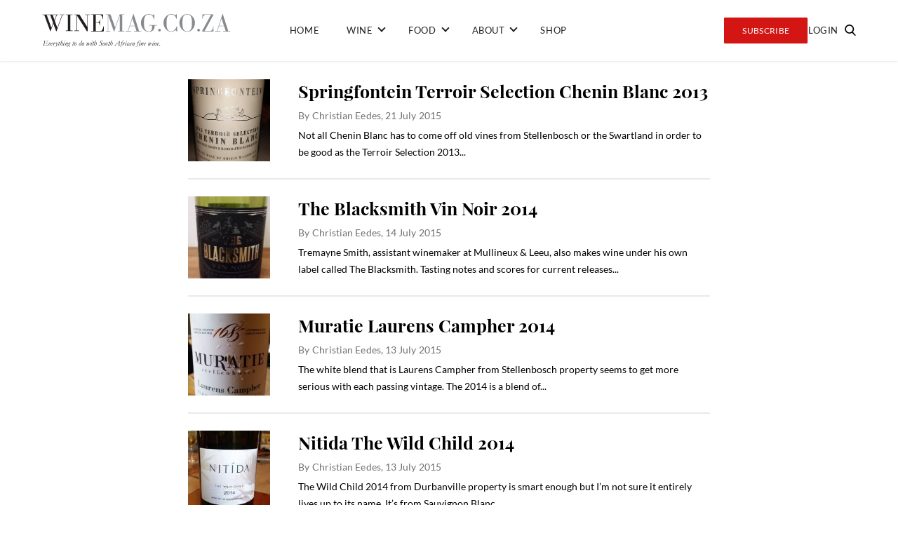

--- FILE ---
content_type: text/html; charset=UTF-8
request_url: https://winemag.co.za/tag/white-wine/
body_size: 22935
content:
<!doctype html>
<html lang="en-US">

<head><meta charset="UTF-8"><script>if(navigator.userAgent.match(/MSIE|Internet Explorer/i)||navigator.userAgent.match(/Trident\/7\..*?rv:11/i)){var href=document.location.href;if(!href.match(/[?&]nowprocket/)){if(href.indexOf("?")==-1){if(href.indexOf("#")==-1){document.location.href=href+"?nowprocket=1"}else{document.location.href=href.replace("#","?nowprocket=1#")}}else{if(href.indexOf("#")==-1){document.location.href=href+"&nowprocket=1"}else{document.location.href=href.replace("#","&nowprocket=1#")}}}}</script><script>(()=>{class RocketLazyLoadScripts{constructor(){this.v="2.0.3",this.userEvents=["keydown","keyup","mousedown","mouseup","mousemove","mouseover","mouseenter","mouseout","mouseleave","touchmove","touchstart","touchend","touchcancel","wheel","click","dblclick","input","visibilitychange"],this.attributeEvents=["onblur","onclick","oncontextmenu","ondblclick","onfocus","onmousedown","onmouseenter","onmouseleave","onmousemove","onmouseout","onmouseover","onmouseup","onmousewheel","onscroll","onsubmit"]}async t(){this.i(),this.o(),/iP(ad|hone)/.test(navigator.userAgent)&&this.h(),this.u(),this.l(this),this.m(),this.k(this),this.p(this),this._(),await Promise.all([this.R(),this.L()]),this.lastBreath=Date.now(),this.S(this),this.P(),this.D(),this.O(),this.M(),await this.C(this.delayedScripts.normal),await this.C(this.delayedScripts.defer),await this.C(this.delayedScripts.async),this.F("domReady"),await this.T(),await this.j(),await this.I(),this.F("windowLoad"),await this.A(),window.dispatchEvent(new Event("rocket-allScriptsLoaded")),this.everythingLoaded=!0,this.lastTouchEnd&&await new Promise((t=>setTimeout(t,500-Date.now()+this.lastTouchEnd))),this.H(),this.F("all"),this.U(),this.W()}i(){this.CSPIssue=sessionStorage.getItem("rocketCSPIssue"),document.addEventListener("securitypolicyviolation",(t=>{this.CSPIssue||"script-src-elem"!==t.violatedDirective||"data"!==t.blockedURI||(this.CSPIssue=!0,sessionStorage.setItem("rocketCSPIssue",!0))}),{isRocket:!0})}o(){window.addEventListener("pageshow",(t=>{this.persisted=t.persisted,this.realWindowLoadedFired=!0}),{isRocket:!0}),window.addEventListener("pagehide",(()=>{this.onFirstUserAction=null}),{isRocket:!0})}h(){let t;function e(e){t=e}window.addEventListener("touchstart",e,{isRocket:!0}),window.addEventListener("touchend",(function i(o){Math.abs(o.changedTouches[0].pageX-t.changedTouches[0].pageX)<10&&Math.abs(o.changedTouches[0].pageY-t.changedTouches[0].pageY)<10&&o.timeStamp-t.timeStamp<200&&(o.target.dispatchEvent(new PointerEvent("click",{target:o.target,bubbles:!0,cancelable:!0,detail:1})),event.preventDefault(),window.removeEventListener("touchstart",e,{isRocket:!0}),window.removeEventListener("touchend",i,{isRocket:!0}))}),{isRocket:!0})}q(t){this.userActionTriggered||("mousemove"!==t.type||this.firstMousemoveIgnored?"keyup"===t.type||"mouseover"===t.type||"mouseout"===t.type||(this.userActionTriggered=!0,this.onFirstUserAction&&this.onFirstUserAction()):this.firstMousemoveIgnored=!0),"click"===t.type&&t.preventDefault(),this.savedUserEvents.length>0&&(t.stopPropagation(),t.stopImmediatePropagation()),"touchstart"===this.lastEvent&&"touchend"===t.type&&(this.lastTouchEnd=Date.now()),"click"===t.type&&(this.lastTouchEnd=0),this.lastEvent=t.type,this.savedUserEvents.push(t)}u(){this.savedUserEvents=[],this.userEventHandler=this.q.bind(this),this.userEvents.forEach((t=>window.addEventListener(t,this.userEventHandler,{passive:!1,isRocket:!0})))}U(){this.userEvents.forEach((t=>window.removeEventListener(t,this.userEventHandler,{passive:!1,isRocket:!0}))),this.savedUserEvents.forEach((t=>{t.target.dispatchEvent(new window[t.constructor.name](t.type,t))}))}m(){this.eventsMutationObserver=new MutationObserver((t=>{const e="return false";for(const i of t){if("attributes"===i.type){const t=i.target.getAttribute(i.attributeName);t&&t!==e&&(i.target.setAttribute("data-rocket-"+i.attributeName,t),i.target["rocket"+i.attributeName]=new Function("event",t),i.target.setAttribute(i.attributeName,e))}"childList"===i.type&&i.addedNodes.forEach((t=>{if(t.nodeType===Node.ELEMENT_NODE)for(const i of t.attributes)this.attributeEvents.includes(i.name)&&i.value&&""!==i.value&&(t.setAttribute("data-rocket-"+i.name,i.value),t["rocket"+i.name]=new Function("event",i.value),t.setAttribute(i.name,e))}))}})),this.eventsMutationObserver.observe(document,{subtree:!0,childList:!0,attributeFilter:this.attributeEvents})}H(){this.eventsMutationObserver.disconnect(),this.attributeEvents.forEach((t=>{document.querySelectorAll("[data-rocket-"+t+"]").forEach((e=>{e.setAttribute(t,e.getAttribute("data-rocket-"+t)),e.removeAttribute("data-rocket-"+t)}))}))}k(t){Object.defineProperty(HTMLElement.prototype,"onclick",{get(){return this.rocketonclick||null},set(e){this.rocketonclick=e,this.setAttribute(t.everythingLoaded?"onclick":"data-rocket-onclick","this.rocketonclick(event)")}})}S(t){function e(e,i){let o=e[i];e[i]=null,Object.defineProperty(e,i,{get:()=>o,set(s){t.everythingLoaded?o=s:e["rocket"+i]=o=s}})}e(document,"onreadystatechange"),e(window,"onload"),e(window,"onpageshow");try{Object.defineProperty(document,"readyState",{get:()=>t.rocketReadyState,set(e){t.rocketReadyState=e},configurable:!0}),document.readyState="loading"}catch(t){console.log("WPRocket DJE readyState conflict, bypassing")}}l(t){this.originalAddEventListener=EventTarget.prototype.addEventListener,this.originalRemoveEventListener=EventTarget.prototype.removeEventListener,this.savedEventListeners=[],EventTarget.prototype.addEventListener=function(e,i,o){o&&o.isRocket||!t.B(e,this)&&!t.userEvents.includes(e)||t.B(e,this)&&!t.userActionTriggered||e.startsWith("rocket-")||t.everythingLoaded?t.originalAddEventListener.call(this,e,i,o):t.savedEventListeners.push({target:this,remove:!1,type:e,func:i,options:o})},EventTarget.prototype.removeEventListener=function(e,i,o){o&&o.isRocket||!t.B(e,this)&&!t.userEvents.includes(e)||t.B(e,this)&&!t.userActionTriggered||e.startsWith("rocket-")||t.everythingLoaded?t.originalRemoveEventListener.call(this,e,i,o):t.savedEventListeners.push({target:this,remove:!0,type:e,func:i,options:o})}}F(t){"all"===t&&(EventTarget.prototype.addEventListener=this.originalAddEventListener,EventTarget.prototype.removeEventListener=this.originalRemoveEventListener),this.savedEventListeners=this.savedEventListeners.filter((e=>{let i=e.type,o=e.target||window;return"domReady"===t&&"DOMContentLoaded"!==i&&"readystatechange"!==i||("windowLoad"===t&&"load"!==i&&"readystatechange"!==i&&"pageshow"!==i||(this.B(i,o)&&(i="rocket-"+i),e.remove?o.removeEventListener(i,e.func,e.options):o.addEventListener(i,e.func,e.options),!1))}))}p(t){let e;function i(e){return t.everythingLoaded?e:e.split(" ").map((t=>"load"===t||t.startsWith("load.")?"rocket-jquery-load":t)).join(" ")}function o(o){function s(e){const s=o.fn[e];o.fn[e]=o.fn.init.prototype[e]=function(){return this[0]===window&&t.userActionTriggered&&("string"==typeof arguments[0]||arguments[0]instanceof String?arguments[0]=i(arguments[0]):"object"==typeof arguments[0]&&Object.keys(arguments[0]).forEach((t=>{const e=arguments[0][t];delete arguments[0][t],arguments[0][i(t)]=e}))),s.apply(this,arguments),this}}if(o&&o.fn&&!t.allJQueries.includes(o)){const e={DOMContentLoaded:[],"rocket-DOMContentLoaded":[]};for(const t in e)document.addEventListener(t,(()=>{e[t].forEach((t=>t()))}),{isRocket:!0});o.fn.ready=o.fn.init.prototype.ready=function(i){function s(){parseInt(o.fn.jquery)>2?setTimeout((()=>i.bind(document)(o))):i.bind(document)(o)}return t.realDomReadyFired?!t.userActionTriggered||t.fauxDomReadyFired?s():e["rocket-DOMContentLoaded"].push(s):e.DOMContentLoaded.push(s),o([])},s("on"),s("one"),s("off"),t.allJQueries.push(o)}e=o}t.allJQueries=[],o(window.jQuery),Object.defineProperty(window,"jQuery",{get:()=>e,set(t){o(t)}})}P(){const t=new Map;document.write=document.writeln=function(e){const i=document.currentScript,o=document.createRange(),s=i.parentElement;let n=t.get(i);void 0===n&&(n=i.nextSibling,t.set(i,n));const c=document.createDocumentFragment();o.setStart(c,0),c.appendChild(o.createContextualFragment(e)),s.insertBefore(c,n)}}async R(){return new Promise((t=>{this.userActionTriggered?t():this.onFirstUserAction=t}))}async L(){return new Promise((t=>{document.addEventListener("DOMContentLoaded",(()=>{this.realDomReadyFired=!0,t()}),{isRocket:!0})}))}async I(){return this.realWindowLoadedFired?Promise.resolve():new Promise((t=>{window.addEventListener("load",t,{isRocket:!0})}))}M(){this.pendingScripts=[];this.scriptsMutationObserver=new MutationObserver((t=>{for(const e of t)e.addedNodes.forEach((t=>{"SCRIPT"!==t.tagName||t.noModule||t.isWPRocket||this.pendingScripts.push({script:t,promise:new Promise((e=>{const i=()=>{const i=this.pendingScripts.findIndex((e=>e.script===t));i>=0&&this.pendingScripts.splice(i,1),e()};t.addEventListener("load",i,{isRocket:!0}),t.addEventListener("error",i,{isRocket:!0}),setTimeout(i,1e3)}))})}))})),this.scriptsMutationObserver.observe(document,{childList:!0,subtree:!0})}async j(){await this.J(),this.pendingScripts.length?(await this.pendingScripts[0].promise,await this.j()):this.scriptsMutationObserver.disconnect()}D(){this.delayedScripts={normal:[],async:[],defer:[]},document.querySelectorAll("script[type$=rocketlazyloadscript]").forEach((t=>{t.hasAttribute("data-rocket-src")?t.hasAttribute("async")&&!1!==t.async?this.delayedScripts.async.push(t):t.hasAttribute("defer")&&!1!==t.defer||"module"===t.getAttribute("data-rocket-type")?this.delayedScripts.defer.push(t):this.delayedScripts.normal.push(t):this.delayedScripts.normal.push(t)}))}async _(){await this.L();let t=[];document.querySelectorAll("script[type$=rocketlazyloadscript][data-rocket-src]").forEach((e=>{let i=e.getAttribute("data-rocket-src");if(i&&!i.startsWith("data:")){i.startsWith("//")&&(i=location.protocol+i);try{const o=new URL(i).origin;o!==location.origin&&t.push({src:o,crossOrigin:e.crossOrigin||"module"===e.getAttribute("data-rocket-type")})}catch(t){}}})),t=[...new Map(t.map((t=>[JSON.stringify(t),t]))).values()],this.N(t,"preconnect")}async $(t){if(await this.G(),!0!==t.noModule||!("noModule"in HTMLScriptElement.prototype))return new Promise((e=>{let i;function o(){(i||t).setAttribute("data-rocket-status","executed"),e()}try{if(navigator.userAgent.includes("Firefox/")||""===navigator.vendor||this.CSPIssue)i=document.createElement("script"),[...t.attributes].forEach((t=>{let e=t.nodeName;"type"!==e&&("data-rocket-type"===e&&(e="type"),"data-rocket-src"===e&&(e="src"),i.setAttribute(e,t.nodeValue))})),t.text&&(i.text=t.text),t.nonce&&(i.nonce=t.nonce),i.hasAttribute("src")?(i.addEventListener("load",o,{isRocket:!0}),i.addEventListener("error",(()=>{i.setAttribute("data-rocket-status","failed-network"),e()}),{isRocket:!0}),setTimeout((()=>{i.isConnected||e()}),1)):(i.text=t.text,o()),i.isWPRocket=!0,t.parentNode.replaceChild(i,t);else{const i=t.getAttribute("data-rocket-type"),s=t.getAttribute("data-rocket-src");i?(t.type=i,t.removeAttribute("data-rocket-type")):t.removeAttribute("type"),t.addEventListener("load",o,{isRocket:!0}),t.addEventListener("error",(i=>{this.CSPIssue&&i.target.src.startsWith("data:")?(console.log("WPRocket: CSP fallback activated"),t.removeAttribute("src"),this.$(t).then(e)):(t.setAttribute("data-rocket-status","failed-network"),e())}),{isRocket:!0}),s?(t.fetchPriority="high",t.removeAttribute("data-rocket-src"),t.src=s):t.src="data:text/javascript;base64,"+window.btoa(unescape(encodeURIComponent(t.text)))}}catch(i){t.setAttribute("data-rocket-status","failed-transform"),e()}}));t.setAttribute("data-rocket-status","skipped")}async C(t){const e=t.shift();return e?(e.isConnected&&await this.$(e),this.C(t)):Promise.resolve()}O(){this.N([...this.delayedScripts.normal,...this.delayedScripts.defer,...this.delayedScripts.async],"preload")}N(t,e){this.trash=this.trash||[];let i=!0;var o=document.createDocumentFragment();t.forEach((t=>{const s=t.getAttribute&&t.getAttribute("data-rocket-src")||t.src;if(s&&!s.startsWith("data:")){const n=document.createElement("link");n.href=s,n.rel=e,"preconnect"!==e&&(n.as="script",n.fetchPriority=i?"high":"low"),t.getAttribute&&"module"===t.getAttribute("data-rocket-type")&&(n.crossOrigin=!0),t.crossOrigin&&(n.crossOrigin=t.crossOrigin),t.integrity&&(n.integrity=t.integrity),t.nonce&&(n.nonce=t.nonce),o.appendChild(n),this.trash.push(n),i=!1}})),document.head.appendChild(o)}W(){this.trash.forEach((t=>t.remove()))}async T(){try{document.readyState="interactive"}catch(t){}this.fauxDomReadyFired=!0;try{await this.G(),document.dispatchEvent(new Event("rocket-readystatechange")),await this.G(),document.rocketonreadystatechange&&document.rocketonreadystatechange(),await this.G(),document.dispatchEvent(new Event("rocket-DOMContentLoaded")),await this.G(),window.dispatchEvent(new Event("rocket-DOMContentLoaded"))}catch(t){console.error(t)}}async A(){try{document.readyState="complete"}catch(t){}try{await this.G(),document.dispatchEvent(new Event("rocket-readystatechange")),await this.G(),document.rocketonreadystatechange&&document.rocketonreadystatechange(),await this.G(),window.dispatchEvent(new Event("rocket-load")),await this.G(),window.rocketonload&&window.rocketonload(),await this.G(),this.allJQueries.forEach((t=>t(window).trigger("rocket-jquery-load"))),await this.G();const t=new Event("rocket-pageshow");t.persisted=this.persisted,window.dispatchEvent(t),await this.G(),window.rocketonpageshow&&window.rocketonpageshow({persisted:this.persisted})}catch(t){console.error(t)}}async G(){Date.now()-this.lastBreath>45&&(await this.J(),this.lastBreath=Date.now())}async J(){return document.hidden?new Promise((t=>setTimeout(t))):new Promise((t=>requestAnimationFrame(t)))}B(t,e){return e===document&&"readystatechange"===t||(e===document&&"DOMContentLoaded"===t||(e===window&&"DOMContentLoaded"===t||(e===window&&"load"===t||e===window&&"pageshow"===t)))}static run(){(new RocketLazyLoadScripts).t()}}RocketLazyLoadScripts.run()})();</script>
    
    <meta http-equiv="X-UA-Compatible" content="IE=edge">
<script type="text/javascript">
/* <![CDATA[ */
var gform;gform||(document.addEventListener("gform_main_scripts_loaded",function(){gform.scriptsLoaded=!0}),document.addEventListener("gform/theme/scripts_loaded",function(){gform.themeScriptsLoaded=!0}),window.addEventListener("DOMContentLoaded",function(){gform.domLoaded=!0}),gform={domLoaded:!1,scriptsLoaded:!1,themeScriptsLoaded:!1,isFormEditor:()=>"function"==typeof InitializeEditor,callIfLoaded:function(o){return!(!gform.domLoaded||!gform.scriptsLoaded||!gform.themeScriptsLoaded&&!gform.isFormEditor()||(gform.isFormEditor()&&console.warn("The use of gform.initializeOnLoaded() is deprecated in the form editor context and will be removed in Gravity Forms 3.1."),o(),0))},initializeOnLoaded:function(o){gform.callIfLoaded(o)||(document.addEventListener("gform_main_scripts_loaded",()=>{gform.scriptsLoaded=!0,gform.callIfLoaded(o)}),document.addEventListener("gform/theme/scripts_loaded",()=>{gform.themeScriptsLoaded=!0,gform.callIfLoaded(o)}),window.addEventListener("DOMContentLoaded",()=>{gform.domLoaded=!0,gform.callIfLoaded(o)}))},hooks:{action:{},filter:{}},addAction:function(o,r,e,t){gform.addHook("action",o,r,e,t)},addFilter:function(o,r,e,t){gform.addHook("filter",o,r,e,t)},doAction:function(o){gform.doHook("action",o,arguments)},applyFilters:function(o){return gform.doHook("filter",o,arguments)},removeAction:function(o,r){gform.removeHook("action",o,r)},removeFilter:function(o,r,e){gform.removeHook("filter",o,r,e)},addHook:function(o,r,e,t,n){null==gform.hooks[o][r]&&(gform.hooks[o][r]=[]);var d=gform.hooks[o][r];null==n&&(n=r+"_"+d.length),gform.hooks[o][r].push({tag:n,callable:e,priority:t=null==t?10:t})},doHook:function(r,o,e){var t;if(e=Array.prototype.slice.call(e,1),null!=gform.hooks[r][o]&&((o=gform.hooks[r][o]).sort(function(o,r){return o.priority-r.priority}),o.forEach(function(o){"function"!=typeof(t=o.callable)&&(t=window[t]),"action"==r?t.apply(null,e):e[0]=t.apply(null,e)})),"filter"==r)return e[0]},removeHook:function(o,r,t,n){var e;null!=gform.hooks[o][r]&&(e=(e=gform.hooks[o][r]).filter(function(o,r,e){return!!(null!=n&&n!=o.tag||null!=t&&t!=o.priority)}),gform.hooks[o][r]=e)}});
/* ]]> */
</script>

    <meta name="viewport" content="width=device-width, initial-scale=1">
    <title>white wine Archives - winemag</title>

    <!-- Google Tag Manager -->
    <script type="rocketlazyloadscript">(function(w,d,s,l,i){w[l]=w[l]||[];w[l].push({'gtm.start':
                new Date().getTime(),event:'gtm.js'});var f=d.getElementsByTagName(s)[0],
            j=d.createElement(s),dl=l!='dataLayer'?'&l='+l:'';j.async=true;j.src=
            'https://www.googletagmanager.com/gtm.js?id='+i+dl;f.parentNode.insertBefore(j,f);
        })(window,document,'script','dataLayer','GTM-WCW3RPC');</script>
    <!-- End Google Tag Manager -->

    <script type="rocketlazyloadscript" async data-rocket-src="https://pagead2.googlesyndication.com/pagead/js/adsbygoogle.js"></script>

    <script type="rocketlazyloadscript">
        (adsbygoogle = window.adsbygoogle || []).push({

            google_ad_client: "ca-pub-3054740307498399",

            enable_page_level_ads: true

        });
    </script>

<!--    <script type="rocketlazyloadscript" data-rocket-src="https://findwines3a.s3.amazonaws.com/js/price-widget-v1-bundle.js"></script>-->
<!--    <script type="rocketlazyloadscript">-->
<!--        var findwinePartnerId = 'winemag';-->
<!--        document.addEventListener('DOMContentLoaded', function () {-->
<!--            FindWine.init(findwinePartnerId);-->
<!--        }, false);-->
<!--    </script>-->

    <meta name='robots' content='noindex, follow' />

	<!-- This site is optimized with the Yoast SEO plugin v26.7 - https://yoast.com/wordpress/plugins/seo/ -->
	<meta property="og:locale" content="en_US" />
	<meta property="og:type" content="article" />
	<meta property="og:title" content="white wine Archives - winemag" />
	<meta property="og:url" content="https://winemag.co.za/tag/white-wine/" />
	<meta property="og:site_name" content="winemag" />
	<meta name="twitter:card" content="summary_large_image" />
	<meta name="twitter:site" content="@Winemag" />
	<script type="application/ld+json" class="yoast-schema-graph">{"@context":"https://schema.org","@graph":[{"@type":"CollectionPage","@id":"https://winemag.co.za/tag/white-wine/","url":"https://winemag.co.za/tag/white-wine/","name":"white wine Archives - winemag","isPartOf":{"@id":"https://winemag.co.za/#website"},"primaryImageOfPage":{"@id":"https://winemag.co.za/tag/white-wine/#primaryimage"},"image":{"@id":"https://winemag.co.za/tag/white-wine/#primaryimage"},"thumbnailUrl":"https://winemag.co.za/wp-content/uploads/2015/07/Springfontein-Terroir-Selection-Chenin-Blanc-2013.jpg","breadcrumb":{"@id":"https://winemag.co.za/tag/white-wine/#breadcrumb"},"inLanguage":"en-US"},{"@type":"ImageObject","inLanguage":"en-US","@id":"https://winemag.co.za/tag/white-wine/#primaryimage","url":"https://winemag.co.za/wp-content/uploads/2015/07/Springfontein-Terroir-Selection-Chenin-Blanc-2013.jpg","contentUrl":"https://winemag.co.za/wp-content/uploads/2015/07/Springfontein-Terroir-Selection-Chenin-Blanc-2013.jpg","width":304,"height":540,"caption":"Springfontein Terroir Selection Chenin Blanc 2013"},{"@type":"BreadcrumbList","@id":"https://winemag.co.za/tag/white-wine/#breadcrumb","itemListElement":[{"@type":"ListItem","position":1,"name":"Home","item":"https://winemag.co.za/"},{"@type":"ListItem","position":2,"name":"white wine"}]},{"@type":"WebSite","@id":"https://winemag.co.za/#website","url":"https://winemag.co.za/","name":"Winemag","description":"Everything to do with South African fine wine.","publisher":{"@id":"https://winemag.co.za/#organization"},"alternateName":"Wine Review","potentialAction":[{"@type":"SearchAction","target":{"@type":"EntryPoint","urlTemplate":"https://winemag.co.za/?s={search_term_string}"},"query-input":{"@type":"PropertyValueSpecification","valueRequired":true,"valueName":"search_term_string"}}],"inLanguage":"en-US"},{"@type":"Organization","@id":"https://winemag.co.za/#organization","name":"Winemag","url":"https://winemag.co.za/","logo":{"@type":"ImageObject","inLanguage":"en-US","@id":"https://winemag.co.za/#/schema/logo/image/","url":"https://winemag.co.za/wp-content/uploads/2019/06/WM_Updated_Logo_Tagline_Dark-e1560943517480.png","contentUrl":"https://winemag.co.za/wp-content/uploads/2019/06/WM_Updated_Logo_Tagline_Dark-e1560943517480.png","width":400,"height":70,"caption":"Winemag"},"image":{"@id":"https://winemag.co.za/#/schema/logo/image/"},"sameAs":["https://www.facebook.com/WinemagSA","https://x.com/Winemag","http://@winemag.co.za"]}]}</script>
	<!-- / Yoast SEO plugin. -->



<link rel="alternate" type="application/rss+xml" title="winemag &raquo; white wine Tag Feed" href="https://winemag.co.za/tag/white-wine/feed/" />
<style id='wp-img-auto-sizes-contain-inline-css' type='text/css'>
img:is([sizes=auto i],[sizes^="auto," i]){contain-intrinsic-size:3000px 1500px}
/*# sourceURL=wp-img-auto-sizes-contain-inline-css */
</style>
<link data-minify="1" rel='stylesheet' id='wc-blocks-integration-css' href='https://winemag.co.za/wp-content/cache/min/1/wp-content/plugins/woocommerce-subscriptions/build/index.css?ver=1768891421' type='text/css' media='all' />
<style id='wp-emoji-styles-inline-css' type='text/css'>

	img.wp-smiley, img.emoji {
		display: inline !important;
		border: none !important;
		box-shadow: none !important;
		height: 1em !important;
		width: 1em !important;
		margin: 0 0.07em !important;
		vertical-align: -0.1em !important;
		background: none !important;
		padding: 0 !important;
	}
/*# sourceURL=wp-emoji-styles-inline-css */
</style>
<style id='wp-block-library-inline-css' type='text/css'>
:root{--wp-block-synced-color:#7a00df;--wp-block-synced-color--rgb:122,0,223;--wp-bound-block-color:var(--wp-block-synced-color);--wp-editor-canvas-background:#ddd;--wp-admin-theme-color:#007cba;--wp-admin-theme-color--rgb:0,124,186;--wp-admin-theme-color-darker-10:#006ba1;--wp-admin-theme-color-darker-10--rgb:0,107,160.5;--wp-admin-theme-color-darker-20:#005a87;--wp-admin-theme-color-darker-20--rgb:0,90,135;--wp-admin-border-width-focus:2px}@media (min-resolution:192dpi){:root{--wp-admin-border-width-focus:1.5px}}.wp-element-button{cursor:pointer}:root .has-very-light-gray-background-color{background-color:#eee}:root .has-very-dark-gray-background-color{background-color:#313131}:root .has-very-light-gray-color{color:#eee}:root .has-very-dark-gray-color{color:#313131}:root .has-vivid-green-cyan-to-vivid-cyan-blue-gradient-background{background:linear-gradient(135deg,#00d084,#0693e3)}:root .has-purple-crush-gradient-background{background:linear-gradient(135deg,#34e2e4,#4721fb 50%,#ab1dfe)}:root .has-hazy-dawn-gradient-background{background:linear-gradient(135deg,#faaca8,#dad0ec)}:root .has-subdued-olive-gradient-background{background:linear-gradient(135deg,#fafae1,#67a671)}:root .has-atomic-cream-gradient-background{background:linear-gradient(135deg,#fdd79a,#004a59)}:root .has-nightshade-gradient-background{background:linear-gradient(135deg,#330968,#31cdcf)}:root .has-midnight-gradient-background{background:linear-gradient(135deg,#020381,#2874fc)}:root{--wp--preset--font-size--normal:16px;--wp--preset--font-size--huge:42px}.has-regular-font-size{font-size:1em}.has-larger-font-size{font-size:2.625em}.has-normal-font-size{font-size:var(--wp--preset--font-size--normal)}.has-huge-font-size{font-size:var(--wp--preset--font-size--huge)}.has-text-align-center{text-align:center}.has-text-align-left{text-align:left}.has-text-align-right{text-align:right}.has-fit-text{white-space:nowrap!important}#end-resizable-editor-section{display:none}.aligncenter{clear:both}.items-justified-left{justify-content:flex-start}.items-justified-center{justify-content:center}.items-justified-right{justify-content:flex-end}.items-justified-space-between{justify-content:space-between}.screen-reader-text{border:0;clip-path:inset(50%);height:1px;margin:-1px;overflow:hidden;padding:0;position:absolute;width:1px;word-wrap:normal!important}.screen-reader-text:focus{background-color:#ddd;clip-path:none;color:#444;display:block;font-size:1em;height:auto;left:5px;line-height:normal;padding:15px 23px 14px;text-decoration:none;top:5px;width:auto;z-index:100000}html :where(.has-border-color){border-style:solid}html :where([style*=border-top-color]){border-top-style:solid}html :where([style*=border-right-color]){border-right-style:solid}html :where([style*=border-bottom-color]){border-bottom-style:solid}html :where([style*=border-left-color]){border-left-style:solid}html :where([style*=border-width]){border-style:solid}html :where([style*=border-top-width]){border-top-style:solid}html :where([style*=border-right-width]){border-right-style:solid}html :where([style*=border-bottom-width]){border-bottom-style:solid}html :where([style*=border-left-width]){border-left-style:solid}html :where(img[class*=wp-image-]){height:auto;max-width:100%}:where(figure){margin:0 0 1em}html :where(.is-position-sticky){--wp-admin--admin-bar--position-offset:var(--wp-admin--admin-bar--height,0px)}@media screen and (max-width:600px){html :where(.is-position-sticky){--wp-admin--admin-bar--position-offset:0px}}

/*# sourceURL=wp-block-library-inline-css */
</style><link data-minify="1" rel='stylesheet' id='wc-blocks-style-css' href='https://winemag.co.za/wp-content/cache/min/1/wp-content/plugins/woocommerce/assets/client/blocks/wc-blocks.css?ver=1768891421' type='text/css' media='all' />
<style id='global-styles-inline-css' type='text/css'>
:root{--wp--preset--aspect-ratio--square: 1;--wp--preset--aspect-ratio--4-3: 4/3;--wp--preset--aspect-ratio--3-4: 3/4;--wp--preset--aspect-ratio--3-2: 3/2;--wp--preset--aspect-ratio--2-3: 2/3;--wp--preset--aspect-ratio--16-9: 16/9;--wp--preset--aspect-ratio--9-16: 9/16;--wp--preset--color--black: #000000;--wp--preset--color--cyan-bluish-gray: #abb8c3;--wp--preset--color--white: #ffffff;--wp--preset--color--pale-pink: #f78da7;--wp--preset--color--vivid-red: #cf2e2e;--wp--preset--color--luminous-vivid-orange: #ff6900;--wp--preset--color--luminous-vivid-amber: #fcb900;--wp--preset--color--light-green-cyan: #7bdcb5;--wp--preset--color--vivid-green-cyan: #00d084;--wp--preset--color--pale-cyan-blue: #8ed1fc;--wp--preset--color--vivid-cyan-blue: #0693e3;--wp--preset--color--vivid-purple: #9b51e0;--wp--preset--gradient--vivid-cyan-blue-to-vivid-purple: linear-gradient(135deg,rgb(6,147,227) 0%,rgb(155,81,224) 100%);--wp--preset--gradient--light-green-cyan-to-vivid-green-cyan: linear-gradient(135deg,rgb(122,220,180) 0%,rgb(0,208,130) 100%);--wp--preset--gradient--luminous-vivid-amber-to-luminous-vivid-orange: linear-gradient(135deg,rgb(252,185,0) 0%,rgb(255,105,0) 100%);--wp--preset--gradient--luminous-vivid-orange-to-vivid-red: linear-gradient(135deg,rgb(255,105,0) 0%,rgb(207,46,46) 100%);--wp--preset--gradient--very-light-gray-to-cyan-bluish-gray: linear-gradient(135deg,rgb(238,238,238) 0%,rgb(169,184,195) 100%);--wp--preset--gradient--cool-to-warm-spectrum: linear-gradient(135deg,rgb(74,234,220) 0%,rgb(151,120,209) 20%,rgb(207,42,186) 40%,rgb(238,44,130) 60%,rgb(251,105,98) 80%,rgb(254,248,76) 100%);--wp--preset--gradient--blush-light-purple: linear-gradient(135deg,rgb(255,206,236) 0%,rgb(152,150,240) 100%);--wp--preset--gradient--blush-bordeaux: linear-gradient(135deg,rgb(254,205,165) 0%,rgb(254,45,45) 50%,rgb(107,0,62) 100%);--wp--preset--gradient--luminous-dusk: linear-gradient(135deg,rgb(255,203,112) 0%,rgb(199,81,192) 50%,rgb(65,88,208) 100%);--wp--preset--gradient--pale-ocean: linear-gradient(135deg,rgb(255,245,203) 0%,rgb(182,227,212) 50%,rgb(51,167,181) 100%);--wp--preset--gradient--electric-grass: linear-gradient(135deg,rgb(202,248,128) 0%,rgb(113,206,126) 100%);--wp--preset--gradient--midnight: linear-gradient(135deg,rgb(2,3,129) 0%,rgb(40,116,252) 100%);--wp--preset--font-size--small: 13px;--wp--preset--font-size--medium: 20px;--wp--preset--font-size--large: 36px;--wp--preset--font-size--x-large: 42px;--wp--preset--spacing--20: 0.44rem;--wp--preset--spacing--30: 0.67rem;--wp--preset--spacing--40: 1rem;--wp--preset--spacing--50: 1.5rem;--wp--preset--spacing--60: 2.25rem;--wp--preset--spacing--70: 3.38rem;--wp--preset--spacing--80: 5.06rem;--wp--preset--shadow--natural: 6px 6px 9px rgba(0, 0, 0, 0.2);--wp--preset--shadow--deep: 12px 12px 50px rgba(0, 0, 0, 0.4);--wp--preset--shadow--sharp: 6px 6px 0px rgba(0, 0, 0, 0.2);--wp--preset--shadow--outlined: 6px 6px 0px -3px rgb(255, 255, 255), 6px 6px rgb(0, 0, 0);--wp--preset--shadow--crisp: 6px 6px 0px rgb(0, 0, 0);}:where(.is-layout-flex){gap: 0.5em;}:where(.is-layout-grid){gap: 0.5em;}body .is-layout-flex{display: flex;}.is-layout-flex{flex-wrap: wrap;align-items: center;}.is-layout-flex > :is(*, div){margin: 0;}body .is-layout-grid{display: grid;}.is-layout-grid > :is(*, div){margin: 0;}:where(.wp-block-columns.is-layout-flex){gap: 2em;}:where(.wp-block-columns.is-layout-grid){gap: 2em;}:where(.wp-block-post-template.is-layout-flex){gap: 1.25em;}:where(.wp-block-post-template.is-layout-grid){gap: 1.25em;}.has-black-color{color: var(--wp--preset--color--black) !important;}.has-cyan-bluish-gray-color{color: var(--wp--preset--color--cyan-bluish-gray) !important;}.has-white-color{color: var(--wp--preset--color--white) !important;}.has-pale-pink-color{color: var(--wp--preset--color--pale-pink) !important;}.has-vivid-red-color{color: var(--wp--preset--color--vivid-red) !important;}.has-luminous-vivid-orange-color{color: var(--wp--preset--color--luminous-vivid-orange) !important;}.has-luminous-vivid-amber-color{color: var(--wp--preset--color--luminous-vivid-amber) !important;}.has-light-green-cyan-color{color: var(--wp--preset--color--light-green-cyan) !important;}.has-vivid-green-cyan-color{color: var(--wp--preset--color--vivid-green-cyan) !important;}.has-pale-cyan-blue-color{color: var(--wp--preset--color--pale-cyan-blue) !important;}.has-vivid-cyan-blue-color{color: var(--wp--preset--color--vivid-cyan-blue) !important;}.has-vivid-purple-color{color: var(--wp--preset--color--vivid-purple) !important;}.has-black-background-color{background-color: var(--wp--preset--color--black) !important;}.has-cyan-bluish-gray-background-color{background-color: var(--wp--preset--color--cyan-bluish-gray) !important;}.has-white-background-color{background-color: var(--wp--preset--color--white) !important;}.has-pale-pink-background-color{background-color: var(--wp--preset--color--pale-pink) !important;}.has-vivid-red-background-color{background-color: var(--wp--preset--color--vivid-red) !important;}.has-luminous-vivid-orange-background-color{background-color: var(--wp--preset--color--luminous-vivid-orange) !important;}.has-luminous-vivid-amber-background-color{background-color: var(--wp--preset--color--luminous-vivid-amber) !important;}.has-light-green-cyan-background-color{background-color: var(--wp--preset--color--light-green-cyan) !important;}.has-vivid-green-cyan-background-color{background-color: var(--wp--preset--color--vivid-green-cyan) !important;}.has-pale-cyan-blue-background-color{background-color: var(--wp--preset--color--pale-cyan-blue) !important;}.has-vivid-cyan-blue-background-color{background-color: var(--wp--preset--color--vivid-cyan-blue) !important;}.has-vivid-purple-background-color{background-color: var(--wp--preset--color--vivid-purple) !important;}.has-black-border-color{border-color: var(--wp--preset--color--black) !important;}.has-cyan-bluish-gray-border-color{border-color: var(--wp--preset--color--cyan-bluish-gray) !important;}.has-white-border-color{border-color: var(--wp--preset--color--white) !important;}.has-pale-pink-border-color{border-color: var(--wp--preset--color--pale-pink) !important;}.has-vivid-red-border-color{border-color: var(--wp--preset--color--vivid-red) !important;}.has-luminous-vivid-orange-border-color{border-color: var(--wp--preset--color--luminous-vivid-orange) !important;}.has-luminous-vivid-amber-border-color{border-color: var(--wp--preset--color--luminous-vivid-amber) !important;}.has-light-green-cyan-border-color{border-color: var(--wp--preset--color--light-green-cyan) !important;}.has-vivid-green-cyan-border-color{border-color: var(--wp--preset--color--vivid-green-cyan) !important;}.has-pale-cyan-blue-border-color{border-color: var(--wp--preset--color--pale-cyan-blue) !important;}.has-vivid-cyan-blue-border-color{border-color: var(--wp--preset--color--vivid-cyan-blue) !important;}.has-vivid-purple-border-color{border-color: var(--wp--preset--color--vivid-purple) !important;}.has-vivid-cyan-blue-to-vivid-purple-gradient-background{background: var(--wp--preset--gradient--vivid-cyan-blue-to-vivid-purple) !important;}.has-light-green-cyan-to-vivid-green-cyan-gradient-background{background: var(--wp--preset--gradient--light-green-cyan-to-vivid-green-cyan) !important;}.has-luminous-vivid-amber-to-luminous-vivid-orange-gradient-background{background: var(--wp--preset--gradient--luminous-vivid-amber-to-luminous-vivid-orange) !important;}.has-luminous-vivid-orange-to-vivid-red-gradient-background{background: var(--wp--preset--gradient--luminous-vivid-orange-to-vivid-red) !important;}.has-very-light-gray-to-cyan-bluish-gray-gradient-background{background: var(--wp--preset--gradient--very-light-gray-to-cyan-bluish-gray) !important;}.has-cool-to-warm-spectrum-gradient-background{background: var(--wp--preset--gradient--cool-to-warm-spectrum) !important;}.has-blush-light-purple-gradient-background{background: var(--wp--preset--gradient--blush-light-purple) !important;}.has-blush-bordeaux-gradient-background{background: var(--wp--preset--gradient--blush-bordeaux) !important;}.has-luminous-dusk-gradient-background{background: var(--wp--preset--gradient--luminous-dusk) !important;}.has-pale-ocean-gradient-background{background: var(--wp--preset--gradient--pale-ocean) !important;}.has-electric-grass-gradient-background{background: var(--wp--preset--gradient--electric-grass) !important;}.has-midnight-gradient-background{background: var(--wp--preset--gradient--midnight) !important;}.has-small-font-size{font-size: var(--wp--preset--font-size--small) !important;}.has-medium-font-size{font-size: var(--wp--preset--font-size--medium) !important;}.has-large-font-size{font-size: var(--wp--preset--font-size--large) !important;}.has-x-large-font-size{font-size: var(--wp--preset--font-size--x-large) !important;}
/*# sourceURL=global-styles-inline-css */
</style>

<style id='classic-theme-styles-inline-css' type='text/css'>
/*! This file is auto-generated */
.wp-block-button__link{color:#fff;background-color:#32373c;border-radius:9999px;box-shadow:none;text-decoration:none;padding:calc(.667em + 2px) calc(1.333em + 2px);font-size:1.125em}.wp-block-file__button{background:#32373c;color:#fff;text-decoration:none}
/*# sourceURL=/wp-includes/css/classic-themes.min.css */
</style>
<link rel='stylesheet' id='wp-components-css' href='https://winemag.co.za/wp-includes/css/dist/components/style.min.css?ver=6.9' type='text/css' media='all' />
<link rel='stylesheet' id='wp-preferences-css' href='https://winemag.co.za/wp-includes/css/dist/preferences/style.min.css?ver=6.9' type='text/css' media='all' />
<link rel='stylesheet' id='wp-block-editor-css' href='https://winemag.co.za/wp-includes/css/dist/block-editor/style.min.css?ver=6.9' type='text/css' media='all' />
<link data-minify="1" rel='stylesheet' id='popup-maker-block-library-style-css' href='https://winemag.co.za/wp-content/cache/min/1/wp-content/plugins/popup-maker/dist/packages/block-library-style.css?ver=1768891421' type='text/css' media='all' />
<link rel='stylesheet' id='better-recent-comments-css' href='https://winemag.co.za/wp-content/plugins/better-recent-comments/assets/css/better-recent-comments.min.css?ver=6.9' type='text/css' media='all' />
<link rel='stylesheet' id='theme-my-login-css' href='https://winemag.co.za/wp-content/plugins/theme-my-login/assets/styles/theme-my-login.min.css?ver=7.1.14' type='text/css' media='all' />
<link data-minify="1" rel='stylesheet' id='woocommerce-layout-css' href='https://winemag.co.za/wp-content/cache/min/1/wp-content/plugins/woocommerce/assets/css/woocommerce-layout.css?ver=1768891421' type='text/css' media='all' />
<link data-minify="1" rel='stylesheet' id='woocommerce-smallscreen-css' href='https://winemag.co.za/wp-content/cache/min/1/wp-content/plugins/woocommerce/assets/css/woocommerce-smallscreen.css?ver=1768891421' type='text/css' media='only screen and (max-width: 768px)' />
<link data-minify="1" rel='stylesheet' id='woocommerce-general-css' href='https://winemag.co.za/wp-content/cache/min/1/wp-content/plugins/woocommerce/assets/css/woocommerce.css?ver=1768891421' type='text/css' media='all' />
<style id='woocommerce-inline-inline-css' type='text/css'>
.woocommerce form .form-row .required { visibility: visible; }
/*# sourceURL=woocommerce-inline-inline-css */
</style>
<link data-minify="1" rel='stylesheet' id='woo_conditional_payments_css-css' href='https://winemag.co.za/wp-content/cache/min/1/wp-content/plugins/conditional-payments-for-woocommerce/frontend/css/woo-conditional-payments.css?ver=1768891421' type='text/css' media='all' />
<link rel='stylesheet' id='wc-memberships-frontend-css' href='https://winemag.co.za/wp-content/plugins/woocommerce-memberships/assets/css/frontend/wc-memberships-frontend.min.css?ver=1.27.5' type='text/css' media='all' />
<link rel='stylesheet' id='bootstrap-css' href='https://winemag.co.za/wp-content/themes/winemag-theme/css/bootstrap.min.css?ver=1.1.8' type='text/css' media='all' />
<link data-minify="1" rel='stylesheet' id='styles-css' href='https://winemag.co.za/wp-content/cache/min/1/wp-content/themes/winemag-theme/scss/main.css?ver=1768891421' type='text/css' media='all' />
<link data-minify="1" rel='stylesheet' id='popup-maker-site-css' href='https://winemag.co.za/wp-content/cache/min/1/wp-content/uploads/pum/pum-site-styles.css?ver=1768891421' type='text/css' media='all' />
<script type="rocketlazyloadscript" data-rocket-type="text/javascript" data-rocket-src="https://winemag.co.za/wp-content/plugins/wp-sentry-integration/public/wp-sentry-browser.min.js?ver=8.10.0" id="wp-sentry-browser-bundle-js" data-rocket-defer defer></script>
<script type="text/javascript" id="wp-sentry-browser-js-extra">
/* <![CDATA[ */
var wp_sentry = {"environment":"production","release":"v6.1.1","context":{"tags":{"wordpress":"6.9","language":"en-US"}},"dsn":"https://c34120055b024d7f91d4be1107e8db6e@o1420641.ingest.sentry.io/4504117229060096"};
//# sourceURL=wp-sentry-browser-js-extra
/* ]]> */
</script>
<script type="rocketlazyloadscript" data-rocket-type="text/javascript" data-rocket-src="https://winemag.co.za/wp-content/plugins/wp-sentry-integration/public/wp-sentry-init.js?ver=8.10.0" id="wp-sentry-browser-js" data-rocket-defer defer></script>
<script type="rocketlazyloadscript" data-rocket-type="text/javascript" data-rocket-src="https://winemag.co.za/wp-includes/js/jquery/jquery.min.js?ver=3.7.1" id="jquery-core-js" data-rocket-defer defer></script>
<script type="rocketlazyloadscript" data-rocket-type="text/javascript" data-rocket-src="https://winemag.co.za/wp-includes/js/jquery/jquery-migrate.min.js?ver=3.4.1" id="jquery-migrate-js" data-rocket-defer defer></script>
<script type="rocketlazyloadscript" data-rocket-type="text/javascript" data-rocket-src="https://winemag.co.za/wp-content/plugins/woocommerce/assets/js/jquery-blockui/jquery.blockUI.min.js?ver=2.7.0-wc.10.4.3" id="wc-jquery-blockui-js" defer="defer" data-wp-strategy="defer"></script>
<script type="text/javascript" id="wc-add-to-cart-js-extra">
/* <![CDATA[ */
var wc_add_to_cart_params = {"ajax_url":"/wp-admin/admin-ajax.php","wc_ajax_url":"/?wc-ajax=%%endpoint%%","i18n_view_cart":"View cart","cart_url":"https://winemag.co.za/cart/","is_cart":"","cart_redirect_after_add":"no"};
//# sourceURL=wc-add-to-cart-js-extra
/* ]]> */
</script>
<script type="rocketlazyloadscript" data-rocket-type="text/javascript" data-rocket-src="https://winemag.co.za/wp-content/plugins/woocommerce/assets/js/frontend/add-to-cart.min.js?ver=10.4.3" id="wc-add-to-cart-js" defer="defer" data-wp-strategy="defer"></script>
<script type="rocketlazyloadscript" data-rocket-type="text/javascript" data-rocket-src="https://winemag.co.za/wp-content/plugins/woocommerce/assets/js/js-cookie/js.cookie.min.js?ver=2.1.4-wc.10.4.3" id="wc-js-cookie-js" defer="defer" data-wp-strategy="defer"></script>
<script type="text/javascript" id="woocommerce-js-extra">
/* <![CDATA[ */
var woocommerce_params = {"ajax_url":"/wp-admin/admin-ajax.php","wc_ajax_url":"/?wc-ajax=%%endpoint%%","i18n_password_show":"Show password","i18n_password_hide":"Hide password"};
//# sourceURL=woocommerce-js-extra
/* ]]> */
</script>
<script type="rocketlazyloadscript" data-rocket-type="text/javascript" data-rocket-src="https://winemag.co.za/wp-content/plugins/woocommerce/assets/js/frontend/woocommerce.min.js?ver=10.4.3" id="woocommerce-js" defer="defer" data-wp-strategy="defer"></script>
<script type="text/javascript" id="woo-conditional-payments-js-js-extra">
/* <![CDATA[ */
var conditional_payments_settings = {"name_address_fields":[],"disable_payment_method_trigger":""};
//# sourceURL=woo-conditional-payments-js-js-extra
/* ]]> */
</script>
<script type="rocketlazyloadscript" data-rocket-type="text/javascript" data-rocket-src="https://winemag.co.za/wp-content/plugins/conditional-payments-for-woocommerce/frontend/js/woo-conditional-payments.js?ver=3.4.1" id="woo-conditional-payments-js-js" data-rocket-defer defer></script>
<script type="text/javascript" id="javascript-js-extra">
/* <![CDATA[ */
var myVariables = {"homeUrl":"https://winemag.co.za"};
//# sourceURL=javascript-js-extra
/* ]]> */
</script>
<script type="rocketlazyloadscript" data-rocket-type="text/javascript" data-rocket-src="https://winemag.co.za/wp-content/themes/winemag-theme/js_files/main.js?ver=1.1.8" id="javascript-js" data-rocket-defer defer></script>
<link rel="https://api.w.org/" href="https://winemag.co.za/wp-json/" /><link rel="alternate" title="JSON" type="application/json" href="https://winemag.co.za/wp-json/wp/v2/tags/2930" /><link rel="EditURI" type="application/rsd+xml" title="RSD" href="https://winemag.co.za/xmlrpc.php?rsd" />
<meta name="generator" content="WordPress 6.9" />
<meta name="generator" content="WooCommerce 10.4.3" />

<!-- This site is using AdRotate Professional v5.18.1 to display their advertisements - https://ajdg.solutions/ -->
<!-- AdRotate CSS -->
<style type="text/css" media="screen">
	.g { margin:0px; padding:0px; overflow:hidden; line-height:1; zoom:1; }
	.g img { height:auto; }
	.g-col { position:relative; float:left; }
	.g-col:first-child { margin-left: 0; }
	.g-col:last-child { margin-right: 0; }
	.woocommerce-page .g, .bbpress-wrapper .g { margin: 20px auto; clear:both; }
	.g-10 { margin:10px; 0px 0px 0px; }
	@media only screen and (max-width: 480px) {
		.g-col, .g-dyn, .g-single { width:100%; margin-left:0; margin-right:0; }
		.woocommerce-page .g, .bbpress-wrapper .g { margin: 10px auto; }
	}
</style>
<!-- /AdRotate CSS -->

	<noscript><style>.woocommerce-product-gallery{ opacity: 1 !important; }</style></noscript>
	<link rel="icon" href="https://winemag.co.za/wp-content/uploads/2019/05/cropped-Winemag_Favicon-32x32.png" sizes="32x32" />
<link rel="icon" href="https://winemag.co.za/wp-content/uploads/2019/05/cropped-Winemag_Favicon-192x192.png" sizes="192x192" />
<link rel="apple-touch-icon" href="https://winemag.co.za/wp-content/uploads/2019/05/cropped-Winemag_Favicon-180x180.png" />
<meta name="msapplication-TileImage" content="https://winemag.co.za/wp-content/uploads/2019/05/cropped-Winemag_Favicon-270x270.png" />
		<style type="text/css" id="wp-custom-css">
			
@media (max-width: 400px){
.woocommerce .wc-memberships-restriction-message p {
    font-size: 10px;
    line-height: 24px;
    font-weight: 400;
}

.woocommerce .wc-memberships-restriction-message strong{
    font-size: 20px;
    font-family: 'Playfair Display';
}

.woocommerce img, .woocommerce-page img {
    max-height: 100px;
    max-width: 200px;
}
.woocommerce .wc-memberships-restriction-message {
    margin: -35em 0 0 0em!important;
    position: fixed;
    display: flex;
    flex-direction: column;
    justify-content: center;
    width: 300px;
    z-index: 999;
    /* align-items: flex-start; */
}
}

#payment_method_peach-payments {
	opacity: 0 !important;
}

.peachpayopt {
	padding: 5px !important
}

.peachpayopt input[type='radio'] {
	opacity: 0 !important;
}		</style>
		<noscript><style id="rocket-lazyload-nojs-css">.rll-youtube-player, [data-lazy-src]{display:none !important;}</style></noscript>
<link rel='stylesheet' id='gforms_reset_css-css' href='https://winemag.co.za/wp-content/plugins/gravityforms/legacy/css/formreset.min.css?ver=2.9.17.1' type='text/css' media='all' />
<link rel='stylesheet' id='gforms_formsmain_css-css' href='https://winemag.co.za/wp-content/plugins/gravityforms/legacy/css/formsmain.min.css?ver=2.9.17.1' type='text/css' media='all' />
<link rel='stylesheet' id='gforms_ready_class_css-css' href='https://winemag.co.za/wp-content/plugins/gravityforms/legacy/css/readyclass.min.css?ver=2.9.17.1' type='text/css' media='all' />
<link rel='stylesheet' id='gforms_browsers_css-css' href='https://winemag.co.za/wp-content/plugins/gravityforms/legacy/css/browsers.min.css?ver=2.9.17.1' type='text/css' media='all' />
<meta name="generator" content="WP Rocket 3.18.3" data-wpr-features="wpr_delay_js wpr_defer_js wpr_lazyload_images wpr_lazyload_iframes wpr_minify_css wpr_desktop" /></head>

<body id="body" class="">

<!-- Google Tag Manager (noscript) -->
<noscript><iframe src="https://www.googletagmanager.com/ns.html?id=GTM-WCW3RPC"
                  height="0" width="0" style="display:none;visibility:hidden"></iframe></noscript>
<!-- End Google Tag Manager (noscript) -->

<div data-rocket-location-hash="f737c2e96414048c3c10a327de7b86fc" class="loader"></div>
<div data-rocket-location-hash="22154965e700cb9fd4644c815e83a63a" class="text-center">
    <header data-rocket-location-hash="d2747ddc8f04cae4bdd455074d7fe844" class="wm-nav">
        <div data-rocket-location-hash="a3abb506fa91ecc29dce13f32c91de55" class="box-shadow">
            <div class="grid-wrapper">
                <div class="container-fluid remove-padding">
                    <div class="row justify-content-between">
                        <div class="col-12 col-lg-3 d-flex align-items-center justify-content-between mobile-heading">
                            <a href="https://winemag.co.za">
                                <picture>
                                    <source media="(max-width: 991px)"
                                            data-lazy-srcset="https://winemag.co.za/wp-content/themes/winemag-theme/img/WM_Updated_Logo_Tagline_Dark.svg">
                                    <img class="logo"
                                         src="data:image/svg+xml,%3Csvg%20xmlns='http://www.w3.org/2000/svg'%20viewBox='0%200%200%200'%3E%3C/svg%3E"
                                         alt="Winemag.co.za logo" data-lazy-src="https://winemag.co.za/wp-content/themes/winemag-theme/img/WM_Updated_Logo_Tagline_Dark.svg"><noscript><img class="logo"
                                         src="https://winemag.co.za/wp-content/themes/winemag-theme/img/WM_Updated_Logo_Tagline_Dark.svg"
                                         alt="Winemag.co.za logo"></noscript>
                                </picture>
                            </a>
                            <div class="burger-wrapper d-lg-none">
                                <span></span>
                                <span></span>
                                <span></span>
                            </div>
                        </div>
                        <div class="col-12 col-lg-5 d-lg-flex justify-content-center">
                            <nav class="d-lg-flex align-items-lg-center">
                                <div class="row d-lg-none">
                                    <div class="col-6">
                                        <h2 class="playfair">Menu</h2>
                                    </div>
                                    <div class="col-6 text-right">
                                        <div class="close-wrapper"></div>
                                    </div>
                                </div>
                                <div class="mobile-menu d-lg-none">
                                    <div class="search-form d-lg-flex align-items-lg-center">
                                        <form role="search" method="get" id="searchform" action="https://winemag.co.za/">
    <div><label class="screen-reader-text" for="s">Search for:</label>
        <input type="text" placeholder="Search for something..." value="" name="s" id="s" />
        <input type="submit" id="searchsubmit" value="Search" />
    </div>
</form>                                        <div class="search-close d-none d-lg-inline-block"></div>
                                    </div>

                                    <div class="menu-main-menu-container"><ul id="menu-main-menu" class="menu"><li id="menu-item-20" class="menu-item menu-item-type-post_type menu-item-object-page menu-item-home menu-item-20"><a href="https://winemag.co.za/">Home</a></li>
<li id="menu-item-802" class="menu-item menu-item-type-taxonomy menu-item-object-category menu-item-has-children menu-item-802"><a href="https://winemag.co.za/wine/">Wine</a>
<ul class="sub-menu">
	<li id="menu-item-65276" class="mobile-only menu-item menu-item-type-taxonomy menu-item-object-category menu-item-65276"><a href="https://winemag.co.za/wine/">All Wine Posts</a></li>
	<li id="menu-item-795" class="menu-item menu-item-type-taxonomy menu-item-object-category menu-item-795"><a href="https://winemag.co.za/wine/review/">Reviews</a></li>
	<li id="menu-item-794" class="menu-item menu-item-type-taxonomy menu-item-object-category menu-item-794"><a href="https://winemag.co.za/wine/industry-news/">News</a></li>
	<li id="menu-item-792" class="menu-item menu-item-type-taxonomy menu-item-object-category menu-item-792"><a href="https://winemag.co.za/wine/opinion/">Opinion &amp; Analysis</a></li>
	<li id="menu-item-793" class="menu-item menu-item-type-taxonomy menu-item-object-category menu-item-793"><a href="https://winemag.co.za/wine/best/">Reports</a></li>
	<li id="menu-item-1234" class="menu-item menu-item-type-post_type menu-item-object-page menu-item-1234"><a href="https://winemag.co.za/winemag-ratings/">Ratings</a></li>
</ul>
</li>
<li id="menu-item-801" class="menu-item menu-item-type-taxonomy menu-item-object-category menu-item-has-children menu-item-801"><a href="https://winemag.co.za/food/">Food</a>
<ul class="sub-menu">
	<li id="menu-item-65275" class="mobile-only menu-item menu-item-type-taxonomy menu-item-object-category menu-item-65275"><a href="https://winemag.co.za/food/">All Food Posts</a></li>
	<li id="menu-item-799" class="menu-item menu-item-type-taxonomy menu-item-object-category menu-item-799"><a href="https://winemag.co.za/food/restaurant-review/">Restaurant Reviews</a></li>
	<li id="menu-item-796" class="menu-item menu-item-type-taxonomy menu-item-object-category menu-item-796"><a href="https://winemag.co.za/food/news/">News</a></li>
	<li id="menu-item-797" class="menu-item menu-item-type-taxonomy menu-item-object-category menu-item-797"><a href="https://winemag.co.za/food/articles/">Opinion &amp; Analysis</a></li>
	<li id="menu-item-798" class="menu-item menu-item-type-taxonomy menu-item-object-category menu-item-798"><a href="https://winemag.co.za/food/recipe/">Recipes</a></li>
</ul>
</li>
<li id="menu-item-38" class="menu-item menu-item-type-post_type menu-item-object-page menu-item-has-children menu-item-38"><a href="https://winemag.co.za/contact/">About</a>
<ul class="sub-menu">
	<li id="menu-item-894" class="menu-item menu-item-type-post_type menu-item-object-page menu-item-894"><a href="https://winemag.co.za/contact/">Contact Us</a></li>
	<li id="menu-item-953" class="menu-item menu-item-type-post_type menu-item-object-page menu-item-953"><a href="https://winemag.co.za/who-we-are/">Who We Are</a></li>
	<li id="menu-item-893" class="menu-item menu-item-type-post_type menu-item-object-page menu-item-893"><a href="https://winemag.co.za/partner-with-us/">Partner With Us</a></li>
	<li id="menu-item-1188" class="menu-item menu-item-type-post_type menu-item-object-page menu-item-1188"><a href="https://winemag.co.za/competitions/">Competitions</a></li>
	<li id="menu-item-895" class="menu-item menu-item-type-post_type menu-item-object-page menu-item-895"><a href="https://winemag.co.za/rating-system/">Rating System</a></li>
	<li id="menu-item-1227" class="menu-item menu-item-type-post_type menu-item-object-page menu-item-1227"><a href="https://winemag.co.za/newsletter-signup/">Newsletter Signup</a></li>
</ul>
</li>
<li id="menu-item-23" class="menu-item menu-item-type-post_type menu-item-object-page menu-item-23"><a href="https://winemag.co.za/shop/">Shop</a></li>
</ul></div>                                                                            <span class="login-link ">
                                            <a href="https://winemag.co.za/login/">Login</a>
                                        </span>
                                        <div class="login-divider"></div>
                                        <a class="subscribe-link button"
                                           href="/subscription/"
                                           style="">Subscribe</a>
                                </span>

                                                                    </div>
                                <div class="desktop-menu d-none d-lg-block">
                                    <div class="menu-main-menu-container"><ul id="menu-main-menu-1" class="menu"><li class="menu-item menu-item-type-post_type menu-item-object-page menu-item-home menu-item-20"><a href="https://winemag.co.za/">Home</a></li>
<li class="menu-item menu-item-type-taxonomy menu-item-object-category menu-item-has-children menu-item-802"><a href="https://winemag.co.za/wine/">Wine</a>
<ul class="sub-menu">
	<li class="mobile-only menu-item menu-item-type-taxonomy menu-item-object-category menu-item-65276"><a href="https://winemag.co.za/wine/">All Wine Posts</a></li>
	<li class="menu-item menu-item-type-taxonomy menu-item-object-category menu-item-795"><a href="https://winemag.co.za/wine/review/">Reviews</a></li>
	<li class="menu-item menu-item-type-taxonomy menu-item-object-category menu-item-794"><a href="https://winemag.co.za/wine/industry-news/">News</a></li>
	<li class="menu-item menu-item-type-taxonomy menu-item-object-category menu-item-792"><a href="https://winemag.co.za/wine/opinion/">Opinion &amp; Analysis</a></li>
	<li class="menu-item menu-item-type-taxonomy menu-item-object-category menu-item-793"><a href="https://winemag.co.za/wine/best/">Reports</a></li>
	<li class="menu-item menu-item-type-post_type menu-item-object-page menu-item-1234"><a href="https://winemag.co.za/winemag-ratings/">Ratings</a></li>
</ul>
</li>
<li class="menu-item menu-item-type-taxonomy menu-item-object-category menu-item-has-children menu-item-801"><a href="https://winemag.co.za/food/">Food</a>
<ul class="sub-menu">
	<li class="mobile-only menu-item menu-item-type-taxonomy menu-item-object-category menu-item-65275"><a href="https://winemag.co.za/food/">All Food Posts</a></li>
	<li class="menu-item menu-item-type-taxonomy menu-item-object-category menu-item-799"><a href="https://winemag.co.za/food/restaurant-review/">Restaurant Reviews</a></li>
	<li class="menu-item menu-item-type-taxonomy menu-item-object-category menu-item-796"><a href="https://winemag.co.za/food/news/">News</a></li>
	<li class="menu-item menu-item-type-taxonomy menu-item-object-category menu-item-797"><a href="https://winemag.co.za/food/articles/">Opinion &amp; Analysis</a></li>
	<li class="menu-item menu-item-type-taxonomy menu-item-object-category menu-item-798"><a href="https://winemag.co.za/food/recipe/">Recipes</a></li>
</ul>
</li>
<li class="menu-item menu-item-type-post_type menu-item-object-page menu-item-has-children menu-item-38"><a href="https://winemag.co.za/contact/">About</a>
<ul class="sub-menu">
	<li class="menu-item menu-item-type-post_type menu-item-object-page menu-item-894"><a href="https://winemag.co.za/contact/">Contact Us</a></li>
	<li class="menu-item menu-item-type-post_type menu-item-object-page menu-item-953"><a href="https://winemag.co.za/who-we-are/">Who We Are</a></li>
	<li class="menu-item menu-item-type-post_type menu-item-object-page menu-item-893"><a href="https://winemag.co.za/partner-with-us/">Partner With Us</a></li>
	<li class="menu-item menu-item-type-post_type menu-item-object-page menu-item-1188"><a href="https://winemag.co.za/competitions/">Competitions</a></li>
	<li class="menu-item menu-item-type-post_type menu-item-object-page menu-item-895"><a href="https://winemag.co.za/rating-system/">Rating System</a></li>
	<li class="menu-item menu-item-type-post_type menu-item-object-page menu-item-1227"><a href="https://winemag.co.za/newsletter-signup/">Newsletter Signup</a></li>
</ul>
</li>
<li class="menu-item menu-item-type-post_type menu-item-object-page menu-item-23"><a href="https://winemag.co.za/shop/">Shop</a></li>
</ul></div>                                </div>
                                <div class="desktop-search search-form d-none d-lg-flex align-items-lg-center">
                                    <form role="search" method="get" id="searchform" action="https://winemag.co.za/">
    <div><label class="screen-reader-text" for="s">Search for:</label>
        <input type="text" placeholder="Search for something..." value="" name="s" id="s" />
        <input type="submit" id="searchsubmit" value="Search" />
    </div>
</form>                                    <div class="search-close d-none d-lg-inline-block"></div>
                                </div>


                                <div class="dash d-lg-none"></div>
                                <img class="d-lg-none logo"
                                     src="data:image/svg+xml,%3Csvg%20xmlns='http://www.w3.org/2000/svg'%20viewBox='0%200%200%200'%3E%3C/svg%3E"
                                     alt="Winemag.co.za logo" data-lazy-src="https://winemag.co.za/wp-content/themes/winemag-theme/img/WM_Updated_Logo_Tagline_Dark.svg"><noscript><img class="d-lg-none logo"
                                     src="https://winemag.co.za/wp-content/themes/winemag-theme/img/WM_Updated_Logo_Tagline_Dark.svg"
                                     alt="Winemag.co.za logo"></noscript>
                                <p class="d-lg-none">Everything to do with South African fine wine. Wine magazine was
                                    published from October 1993 until September 2011 and now lives on in digital form as
                                    winemag.co.za</p>
                            </nav>
                        </div>
                        <div class="col-12 col-lg-3 d-lg-flex align-items-center justify-content-between justify-content-lg-end desktop-only user-links"
                             style="position: relative;">
                                                            <a class="subscribe-link button"
                                   href="/subscription/"
                                   style="">Subscribe</a>
                                <div class="login-divider"></div>
                                <span style="" class="login-link ">
                                            <a href="https://winemag.co.za/login/">Login</a>
                                        </span>
                                                        <button class="search d-none">
                                <img src="data:image/svg+xml,%3Csvg%20xmlns='http://www.w3.org/2000/svg'%20viewBox='0%200%200%200'%3E%3C/svg%3E" alt="search logo" data-lazy-src="https://winemag.co.za/wp-content/themes/winemag-theme/img/search.svg"><noscript><img src="https://winemag.co.za/wp-content/themes/winemag-theme/img/search.svg" alt="search logo"></noscript>
                            </button>
                        </div>

                    </div>
                </div>
            </div>
        </div>
                    <div data-rocket-location-hash="c81e5adade86f6327b82a495943a958a" class="contribution-banner text-center not-donated d-none">
                <p>Reviews and ratings - only R55 per month.<a
                        href="/subscription/" class="contribute-link">Subscribe</a>
                </p>
                <div data-rocket-location-hash="10ccb011ad63f46ced451eaa8dc90d8e" class="close-icon"></div>
            </div>
            </header>
</div>
    <section data-rocket-location-hash="cddc1127ed4b339956dc1165bb46f387" class="tag-page text-center">
        <div data-rocket-location-hash="411947d04e5a1a681726ea42b4f42117" class="grid-wrapper smaller text-left">
            <div data-rocket-location-hash="0103b05615182fcaaf0f04005446668e" class="page-heading">
                <div class="container-fluid remove-padding">
                    <div data-rocket-location-hash="6befeb447f21776780aba789e248bfd4" class="row">
                        <div class="col-12 col-lg-8 offset-lg-2">
                            <h1 class="playfair">white wine</h1>
                        </div>
                        <!-- <div class="col-12 col-md-5 col-lg-6 text-md-right">
                            <div class="search-form">
                                <form role="search" method="get" id="searchform" action="https://winemag.co.za/">
    <div><label class="screen-reader-text" for="s">Search for:</label>
        <input type="text" placeholder="Search for something..." value="" name="s" id="s" />
        <input type="submit" id="searchsubmit" value="Search" />
    </div>
</form>                            </div>
                        </div> -->
                    </div>
                </div>
            </div>
            <div data-rocket-location-hash="50b877f4467f124af42450f8e2cee39e" class="container-fluid">
                                    <div class="row">
                        <div class="col-12 col-lg-8 offset-lg-2">
                            <div class="d-flex flex-column flex-md-row">
                                                                <a data-bg="https://winemag.co.za/wp-content/uploads/2015/07/Springfontein-Terroir-Selection-Chenin-Blanc-2013.jpg" class="order-2 order-md-1 background-center rocket-lazyload" href="https://winemag.co.za/wine/review/springfontein-terroir-selection-chenin-blanc-2013/" style="">
                                </a>
                                <div class="order-1 order-md-2 content">
                                    <div class="content-container">
                                        <a href="https://winemag.co.za/wine/review/springfontein-terroir-selection-chenin-blanc-2013/">
                                            <h3 data-title="Springfontein Terroir Selection Chenin Blanc 2013" class="heading-2 playfair">Springfontein Terroir Selection Chenin Blanc 2013</h3>
                                            <h4 class="grey heading-5">By Christian Eedes, 21 July 2015</h4>
                                                                                        <p>Not all Chenin Blanc has to come off old vines from Stellenbosch or the Swartland in order to be good as the Terroir Selection 2013...</p>

                                        </a>
                                                                            </div>
                                </div>
                            </div>
                        </div>
                        <div class="col-12 col-lg-8 offset-lg-2 order-3">
                            <div class="dash"></div>
                        </div>
                    </div>
                                    <div class="row">
                        <div class="col-12 col-lg-8 offset-lg-2">
                            <div class="d-flex flex-column flex-md-row">
                                                                <a data-bg="https://winemag.co.za/wp-content/uploads/2015/07/The-Blacksmith-Vin-Noir-2014.jpg" class="order-2 order-md-1 background-center rocket-lazyload" href="https://winemag.co.za/wine/review/the-blacksmith-vin-noir-2014/" style="">
                                </a>
                                <div class="order-1 order-md-2 content">
                                    <div class="content-container">
                                        <a href="https://winemag.co.za/wine/review/the-blacksmith-vin-noir-2014/">
                                            <h3 data-title="The Blacksmith Vin Noir 2014" class="heading-2 playfair">The Blacksmith Vin Noir 2014</h3>
                                            <h4 class="grey heading-5">By Christian Eedes, 14 July 2015</h4>
                                                                                        <p>Tremayne Smith, assistant winemaker at Mullineux &amp; Leeu, also makes wine under his own label called The Blacksmith. Tasting notes and scores for current releases...</p>

                                        </a>
                                                                            </div>
                                </div>
                            </div>
                        </div>
                        <div class="col-12 col-lg-8 offset-lg-2 order-3">
                            <div class="dash"></div>
                        </div>
                    </div>
                                    <div class="row">
                        <div class="col-12 col-lg-8 offset-lg-2">
                            <div class="d-flex flex-column flex-md-row">
                                                                <a data-bg="https://winemag.co.za/wp-content/uploads/2015/07/Muratie-Laurens-Campher-2014.jpg" class="order-2 order-md-1 background-center rocket-lazyload" href="https://winemag.co.za/wine/review/muratie-laurens-campher-2014/" style="">
                                </a>
                                <div class="order-1 order-md-2 content">
                                    <div class="content-container">
                                        <a href="https://winemag.co.za/wine/review/muratie-laurens-campher-2014/">
                                            <h3 data-title="Muratie Laurens Campher 2014" class="heading-2 playfair">Muratie Laurens Campher 2014</h3>
                                            <h4 class="grey heading-5">By Christian Eedes, 13 July 2015</h4>
                                                                                        <p>The white blend that is Laurens Campher from Stellenbosch property seems to get more serious with each passing vintage. The 2014 is a blend of...</p>

                                        </a>
                                                                            </div>
                                </div>
                            </div>
                        </div>
                        <div class="col-12 col-lg-8 offset-lg-2 order-3">
                            <div class="dash"></div>
                        </div>
                    </div>
                                    <div class="row">
                        <div class="col-12 col-lg-8 offset-lg-2">
                            <div class="d-flex flex-column flex-md-row">
                                                                <a data-bg="https://winemag.co.za/wp-content/uploads/2015/07/Nitida-The-Wild-Child-2014.jpg" class="order-2 order-md-1 background-center rocket-lazyload" href="https://winemag.co.za/wine/review/nitida-the-wild-child-2014/" style="">
                                </a>
                                <div class="order-1 order-md-2 content">
                                    <div class="content-container">
                                        <a href="https://winemag.co.za/wine/review/nitida-the-wild-child-2014/">
                                            <h3 data-title="Nitida The Wild Child 2014" class="heading-2 playfair">Nitida The Wild Child 2014</h3>
                                            <h4 class="grey heading-5">By Christian Eedes, 13 July 2015</h4>
                                                                                        <p>The Wild Child 2014 from Durbanville property is smart enough but I’m not sure it entirely lives up to its name. It’s from Sauvignon Blanc...</p>

                                        </a>
                                                                            </div>
                                </div>
                            </div>
                        </div>
                        <div class="col-12 col-lg-8 offset-lg-2 order-3">
                            <div class="dash"></div>
                        </div>
                    </div>
                                    <div class="row">
                        <div class="col-12 col-lg-8 offset-lg-2">
                            <div class="d-flex flex-column flex-md-row">
                                                                <a data-bg="https://winemag.co.za/wp-content/uploads/2014/09/LAvenir-Single-Block-Chenin-Blanc-2013.jpg" class="order-2 order-md-1 background-center rocket-lazyload" href="https://winemag.co.za/wine/review/lavenir-single-block-chenin-blanc-2013/" style="">
                                </a>
                                <div class="order-1 order-md-2 content">
                                    <div class="content-container">
                                        <a href="https://winemag.co.za/wine/review/lavenir-single-block-chenin-blanc-2013/">
                                            <h3 data-title="L&#8217;Avenir Single Block Chenin Blanc 2013" class="heading-2 playfair">L&#8217;Avenir Single Block Chenin Blanc 2013</h3>
                                            <h4 class="grey heading-5">By Christian Eedes, 29 September 2014</h4>
                                                                                        <p>L’Avenir in Stellenbosch is probably best known for its Pinotage but don’t overlook the Chenin Blanc. The 1997 won the Chenin Blanc Challenge as run...</p>

                                        </a>
                                                                            </div>
                                </div>
                            </div>
                        </div>
                        <div class="col-12 col-lg-8 offset-lg-2 order-3">
                            <div class="dash"></div>
                        </div>
                    </div>
                            </div>
            <div data-rocket-location-hash="f117ee89930d3a249ddbfc02370ddefa" class="container">
                <div class="row">
                    <div class="col-12 text-center">
                                            </div>
                </div>
            </div>
        </div>
    </section>

<!-- login modal (used for competition and contribute entries) -->
    <div data-rocket-location-hash="56b434f6f97e14a82a241bf237c9f602" class="overlay entry-comp">
        <div data-rocket-location-hash="c481ef24fc8b511152a2b6339bbd511b" class="entry-comp-modal">
            <div class="close-icon"></div>
            <div data-rocket-location-hash="115d767ab1917db032168c0a9c68a150" class="entry-comp-login container-fluid login-register-styles text-left login-page">
                <div class="row">
                    <div class="col-12 col-md-6 login d-flex justify-content-center">
                        <div class="form-wrapper">
                            <h2 class="playfair">Login to Account</h2>
                            <div class="general-form-style">
                                <div class="tml tml-login">
<div class="tml-alerts"></div><form name="login" action="https://winemag.co.za/login/" method="post">
<div class="tml-field-wrap tml-log-wrap">
<label class="tml-label" for="user_login">Username or Email Address</label>
<input name="log" type="text" value="" id="user_login" autocapitalize="off" class="tml-field">
</div>

<div class="tml-field-wrap tml-pwd-wrap">
<label class="tml-label" for="user_pass">Password</label>
<input name="pwd" type="password" value="" id="user_pass" class="tml-field">
</div>


<div class="tml-field-wrap tml-rememberme-wrap">
<input name="rememberme" type="checkbox" value="forever" id="rememberme" class="tml-checkbox">
<label class="tml-label" for="rememberme">Remember Me</label>
</div>

<div class="tml-field-wrap tml-submit-wrap">
<button name="submit" type="submit" class="tml-button">Log In</button>
</div>

<input name="redirect_to" type="hidden" value="https://winemag.co.za/wp-admin/">

</form>
<ul class="tml-links"><li class="tml-register-link"><a href="https://winemag.co.za/register/">Create an account</a></li><li class="tml-lostpassword-link"><a href="https://winemag.co.za/lostpassword/">Lost your password?</a></li></ul></div>
                            </div>
                        </div>
                    </div>
                    <div class="col-12 col-md-6 register d-flex justify-content-center">
                        <div class="form-wrapper">
                            <h2 class="playfair">Create your account</h2>
                            <div class="general-form-style">
                                <script type="rocketlazyloadscript" data-rocket-type="text/javascript">
/* <![CDATA[ */
var gform;gform||(document.addEventListener("gform_main_scripts_loaded",function(){gform.scriptsLoaded=!0}),document.addEventListener("gform/theme/scripts_loaded",function(){gform.themeScriptsLoaded=!0}),window.addEventListener("DOMContentLoaded",function(){gform.domLoaded=!0}),gform={domLoaded:!1,scriptsLoaded:!1,themeScriptsLoaded:!1,isFormEditor:()=>"function"==typeof InitializeEditor,callIfLoaded:function(o){return!(!gform.domLoaded||!gform.scriptsLoaded||!gform.themeScriptsLoaded&&!gform.isFormEditor()||(gform.isFormEditor()&&console.warn("The use of gform.initializeOnLoaded() is deprecated in the form editor context and will be removed in Gravity Forms 3.1."),o(),0))},initializeOnLoaded:function(o){gform.callIfLoaded(o)||(document.addEventListener("gform_main_scripts_loaded",()=>{gform.scriptsLoaded=!0,gform.callIfLoaded(o)}),document.addEventListener("gform/theme/scripts_loaded",()=>{gform.themeScriptsLoaded=!0,gform.callIfLoaded(o)}),window.addEventListener("DOMContentLoaded",()=>{gform.domLoaded=!0,gform.callIfLoaded(o)}))},hooks:{action:{},filter:{}},addAction:function(o,r,e,t){gform.addHook("action",o,r,e,t)},addFilter:function(o,r,e,t){gform.addHook("filter",o,r,e,t)},doAction:function(o){gform.doHook("action",o,arguments)},applyFilters:function(o){return gform.doHook("filter",o,arguments)},removeAction:function(o,r){gform.removeHook("action",o,r)},removeFilter:function(o,r,e){gform.removeHook("filter",o,r,e)},addHook:function(o,r,e,t,n){null==gform.hooks[o][r]&&(gform.hooks[o][r]=[]);var d=gform.hooks[o][r];null==n&&(n=r+"_"+d.length),gform.hooks[o][r].push({tag:n,callable:e,priority:t=null==t?10:t})},doHook:function(r,o,e){var t;if(e=Array.prototype.slice.call(e,1),null!=gform.hooks[r][o]&&((o=gform.hooks[r][o]).sort(function(o,r){return o.priority-r.priority}),o.forEach(function(o){"function"!=typeof(t=o.callable)&&(t=window[t]),"action"==r?t.apply(null,e):e[0]=t.apply(null,e)})),"filter"==r)return e[0]},removeHook:function(o,r,t,n){var e;null!=gform.hooks[o][r]&&(e=(e=gform.hooks[o][r]).filter(function(o,r,e){return!!(null!=n&&n!=o.tag||null!=t&&t!=o.priority)}),gform.hooks[o][r]=e)}});
/* ]]> */
</script>

                <div class='gf_browser_unknown gform_wrapper gform_legacy_markup_wrapper gform-theme--no-framework' data-form-theme='legacy' data-form-index='0' id='gform_wrapper_2' ><div id='gf_2' class='gform_anchor' tabindex='-1'></div><form method='post' enctype='multipart/form-data' target='gform_ajax_frame_2' id='gform_2'  action='/tag/white-wine/#gf_2' data-formid='2' novalidate> 
 <input type='hidden' class='gforms-pum' value='{"closepopup":false,"closedelay":0,"openpopup":false,"openpopup_id":0}' />
                        <div class='gform-body gform_body'><ul id='gform_fields_2' class='gform_fields top_label form_sublabel_below description_below validation_below'><li id="field_2_7" class="gfield gfield--type-text gfield_contains_required field_sublabel_below gfield--no-description field_description_below hidden_label field_validation_below gfield_visibility_visible"  ><label class='gfield_label gform-field-label' for='input_2_7'>Username<span class="gfield_required"><span class="gfield_required gfield_required_asterisk">*</span></span></label><div class='ginput_container ginput_container_text'><input name='input_7' id='input_2_7' type='text' value='' class='medium'    placeholder='Username' aria-required="true" aria-invalid="false"   /></div></li><li id="field_2_1" class="gfield gfield--type-text field_sublabel_below gfield--no-description field_description_below hidden_label field_validation_below gfield_visibility_visible"  ><label class='gfield_label gform-field-label' for='input_2_1'>First Name</label><div class='ginput_container ginput_container_text'><input name='input_1' id='input_2_1' type='text' value='' class='medium'    placeholder='First Name'  aria-invalid="false"   /></div></li><li id="field_2_2" class="gfield gfield--type-text field_sublabel_below gfield--no-description field_description_below hidden_label field_validation_below gfield_visibility_visible"  ><label class='gfield_label gform-field-label' for='input_2_2'>Last Name</label><div class='ginput_container ginput_container_text'><input name='input_2' id='input_2_2' type='text' value='' class='medium'    placeholder='Last Name'  aria-invalid="false"   /></div></li><li id="field_2_3" class="gfield gfield--type-email gfield_contains_required field_sublabel_below gfield--no-description field_description_below hidden_label field_validation_below gfield_visibility_visible"  ><label class='gfield_label gform-field-label' for='input_2_3'>Email<span class="gfield_required"><span class="gfield_required gfield_required_asterisk">*</span></span></label><div class='ginput_container ginput_container_email'>
                            <input name='input_3' id='input_2_3' type='email' value='' class='medium'   placeholder='Email' aria-required="true" aria-invalid="false"  />
                        </div></li><li id="field_2_4" class="gfield gfield--type-password gfield_contains_required field_sublabel_below gfield--no-description field_description_below hidden_label field_validation_below gfield_visibility_visible"  ><label class='gfield_label gform-field-label gfield_label_before_complex' >Password<span class="gfield_required"><span class="gfield_required gfield_required_asterisk">*</span></span></label><div class='ginput_complex ginput_container ginput_container_password gform-grid-row' id='input_2_4_container'>
						<span id='input_2_4_1_container' class='ginput_password ginput_left gform-grid-col gform-grid-col--size-auto'>
							<span class='password_input_container'>
							<input type='password' name='input_4' id='input_2_4'    value=''  placeholder='Password' aria-required="true" aria-invalid="false" />
							
							</span>
							<label for='input_2_4' class='gform-field-label gform-field-label--type-sub '>Enter Password</label>
						</span>
						<span id='input_2_4_2_container' class='ginput_password ginput_right gform-grid-col gform-grid-col--size-auto'>
							<span class='password_input_container'>
							<input type='password' name='input_4_2' id='input_2_4_2'   value=''  placeholder='Confirm password' aria-required="true" aria-invalid="false" />
							
							</span>
							<label for='input_2_4_2' class='gform-field-label gform-field-label--type-sub '>Confirm Password</label>
						</span>
						<div class='gf_clear gf_clear_complex'></div>
					</div></li><li id="field_2_5" class="gfield gfield--type-captcha field_sublabel_below gfield--no-description field_description_below field_validation_below gfield_visibility_visible"  ><label class='gfield_label gform-field-label' for='input_2_5'>CAPTCHA</label><div id='input_2_5' class='ginput_container ginput_recaptcha' data-sitekey='6LeC860UAAAAAMEjP5siTsWmpFCWtV2m29rwKtFS'  data-theme='light' data-tabindex='0'  data-badge=''></div></li></ul></div>
        <div class='gform-footer gform_footer top_label'> <input type='submit' id='gform_submit_button_2' class='gform_button button' onclick='gform.submission.handleButtonClick(this);' data-submission-type='submit' value='Create account'  /> <input type='hidden' name='gform_ajax' value='form_id=2&amp;title=&amp;description=&amp;tabindex=0&amp;theme=legacy&amp;styles=[]&amp;hash=d03426ff98e2ac5e965c1a2bff531dfa' />
            <input type='hidden' class='gform_hidden' name='gform_submission_method' data-js='gform_submission_method_2' value='iframe' />
            <input type='hidden' class='gform_hidden' name='gform_theme' data-js='gform_theme_2' id='gform_theme_2' value='legacy' />
            <input type='hidden' class='gform_hidden' name='gform_style_settings' data-js='gform_style_settings_2' id='gform_style_settings_2' value='[]' />
            <input type='hidden' class='gform_hidden' name='is_submit_2' value='1' />
            <input type='hidden' class='gform_hidden' name='gform_submit' value='2' />
            
            <input type='hidden' class='gform_hidden' name='gform_unique_id' value='' />
            <input type='hidden' class='gform_hidden' name='state_2' value='WyJbXSIsIjEwMGU5NGRmNTcyMTI0MDg1MmVjNmI5ZmE5YmI1M2E0Il0=' />
            <input type='hidden' autocomplete='off' class='gform_hidden' name='gform_target_page_number_2' id='gform_target_page_number_2' value='0' />
            <input type='hidden' autocomplete='off' class='gform_hidden' name='gform_source_page_number_2' id='gform_source_page_number_2' value='1' />
            <input type='hidden' name='gform_field_values' value='' />
            
        </div>
                        <p style="display: none !important;" class="akismet-fields-container" data-prefix="ak_"><label>&#916;<textarea name="ak_hp_textarea" cols="45" rows="8" maxlength="100"></textarea></label><input type="hidden" id="ak_js_1" name="ak_js" value="61"/><script type="rocketlazyloadscript">document.getElementById( "ak_js_1" ).setAttribute( "value", ( new Date() ).getTime() );</script></p></form>
                        </div>
		                <iframe style='display:none;width:0px;height:0px;' src='about:blank' name='gform_ajax_frame_2' id='gform_ajax_frame_2' title='This iframe contains the logic required to handle Ajax powered Gravity Forms.'></iframe>
		                <script type="rocketlazyloadscript" data-rocket-type="text/javascript">window.addEventListener('DOMContentLoaded', function() {
/* <![CDATA[ */
 gform.initializeOnLoaded( function() {gformInitSpinner( 2, 'https://winemag.co.za/wp-content/plugins/gravityforms/images/spinner.svg', true );jQuery('#gform_ajax_frame_2').on('load',function(){var contents = jQuery(this).contents().find('*').html();var is_postback = contents.indexOf('GF_AJAX_POSTBACK') >= 0;if(!is_postback){return;}var form_content = jQuery(this).contents().find('#gform_wrapper_2');var is_confirmation = jQuery(this).contents().find('#gform_confirmation_wrapper_2').length > 0;var is_redirect = contents.indexOf('gformRedirect(){') >= 0;var is_form = form_content.length > 0 && ! is_redirect && ! is_confirmation;var mt = parseInt(jQuery('html').css('margin-top'), 10) + parseInt(jQuery('body').css('margin-top'), 10) + 100;if(is_form){jQuery('#gform_wrapper_2').html(form_content.html());if(form_content.hasClass('gform_validation_error')){jQuery('#gform_wrapper_2').addClass('gform_validation_error');} else {jQuery('#gform_wrapper_2').removeClass('gform_validation_error');}setTimeout( function() { /* delay the scroll by 50 milliseconds to fix a bug in chrome */ jQuery(document).scrollTop(jQuery('#gform_wrapper_2').offset().top - mt); }, 50 );if(window['gformInitDatepicker']) {gformInitDatepicker();}if(window['gformInitPriceFields']) {gformInitPriceFields();}var current_page = jQuery('#gform_source_page_number_2').val();gformInitSpinner( 2, 'https://winemag.co.za/wp-content/plugins/gravityforms/images/spinner.svg', true );jQuery(document).trigger('gform_page_loaded', [2, current_page]);window['gf_submitting_2'] = false;}else if(!is_redirect){var confirmation_content = jQuery(this).contents().find('.GF_AJAX_POSTBACK').html();if(!confirmation_content){confirmation_content = contents;}jQuery('#gform_wrapper_2').replaceWith(confirmation_content);jQuery(document).scrollTop(jQuery('#gf_2').offset().top - mt);jQuery(document).trigger('gform_confirmation_loaded', [2]);window['gf_submitting_2'] = false;wp.a11y.speak(jQuery('#gform_confirmation_message_2').text());}else{jQuery('#gform_2').append(contents);if(window['gformRedirect']) {gformRedirect();}}jQuery(document).trigger("gform_pre_post_render", [{ formId: "2", currentPage: "current_page", abort: function() { this.preventDefault(); } }]);        if (event && event.defaultPrevented) {                return;        }        const gformWrapperDiv = document.getElementById( "gform_wrapper_2" );        if ( gformWrapperDiv ) {            const visibilitySpan = document.createElement( "span" );            visibilitySpan.id = "gform_visibility_test_2";            gformWrapperDiv.insertAdjacentElement( "afterend", visibilitySpan );        }        const visibilityTestDiv = document.getElementById( "gform_visibility_test_2" );        let postRenderFired = false;        function triggerPostRender() {            if ( postRenderFired ) {                return;            }            postRenderFired = true;            gform.core.triggerPostRenderEvents( 2, current_page );            if ( visibilityTestDiv ) {                visibilityTestDiv.parentNode.removeChild( visibilityTestDiv );            }        }        function debounce( func, wait, immediate ) {            var timeout;            return function() {                var context = this, args = arguments;                var later = function() {                    timeout = null;                    if ( !immediate ) func.apply( context, args );                };                var callNow = immediate && !timeout;                clearTimeout( timeout );                timeout = setTimeout( later, wait );                if ( callNow ) func.apply( context, args );            };        }        const debouncedTriggerPostRender = debounce( function() {            triggerPostRender();        }, 200 );        if ( visibilityTestDiv && visibilityTestDiv.offsetParent === null ) {            const observer = new MutationObserver( ( mutations ) => {                mutations.forEach( ( mutation ) => {                    if ( mutation.type === 'attributes' && visibilityTestDiv.offsetParent !== null ) {                        debouncedTriggerPostRender();                        observer.disconnect();                    }                });            });            observer.observe( document.body, {                attributes: true,                childList: false,                subtree: true,                attributeFilter: [ 'style', 'class' ],            });        } else {            triggerPostRender();        }    } );} ); 
/* ]]> */
});</script>
                            </div>
                        </div>
                    </div>
                </div>
            </div>
        </div>
    </div>

<footer data-rocket-location-hash="93944cb0fefaeb07086dd62ccb72d83e">
    <div data-rocket-location-hash="0eca4d69b7a2e6d950a6f39e292b7991" class="container-fluid text-left">
        <div class="row">
            <div class="col-12 col-md-6 d-md-flex align-content-md-end flex-md-column justify-content-md-end">
                <a href="https://winemag.co.za" class="logo-wrapper d-md-flex flex-md-column">
                    <img class="logo" src="data:image/svg+xml,%3Csvg%20xmlns='http://www.w3.org/2000/svg'%20viewBox='0%200%200%200'%3E%3C/svg%3E" alt="Winemag.co.za logo" data-lazy-src="https://winemag.co.za/wp-content/themes/winemag-theme/img/WM_footer.png"><noscript><img class="logo" src="https://winemag.co.za/wp-content/themes/winemag-theme/img/WM_footer.png" alt="Winemag.co.za logo"></noscript>
                </a>
            </div>
            <div class="col-12 col-md-6 text-left text-md-right">
                <ul class="social-media">
                    <li>
                        <a href="https://www.facebook.com/Winemag.co.za" target="_blank">
                            <img src="data:image/svg+xml,%3Csvg%20xmlns='http://www.w3.org/2000/svg'%20viewBox='0%200%200%200'%3E%3C/svg%3E" alt="Facebook logo" data-lazy-src="https://winemag.co.za/wp-content/themes/winemag-theme/img/facebook-logo.svg"><noscript><img src="https://winemag.co.za/wp-content/themes/winemag-theme/img/facebook-logo.svg" alt="Facebook logo"></noscript>
                        </a>
                    </li>
                    <li>
                        <a href="https://www.instagram.com/winemag.co.za" target="_blank">
                            <img src="data:image/svg+xml,%3Csvg%20xmlns='http://www.w3.org/2000/svg'%20viewBox='0%200%200%200'%3E%3C/svg%3E" alt="Instagram Logo" data-lazy-src="https://winemag.co.za/wp-content/themes/winemag-theme/img/instagram.svg"><noscript><img src="https://winemag.co.za/wp-content/themes/winemag-theme/img/instagram.svg" alt="Instagram Logo"></noscript>
                        </a>
                    </li>
                    <li>
                        <a href="https://twitter.com/Winemag" target="_blank">
                            <img src="data:image/svg+xml,%3Csvg%20xmlns='http://www.w3.org/2000/svg'%20viewBox='0%200%200%200'%3E%3C/svg%3E" alt="Twitter Logo" data-lazy-src="https://winemag.co.za/wp-content/themes/winemag-theme/img/twitter-x-white.svg"><noscript><img src="https://winemag.co.za/wp-content/themes/winemag-theme/img/twitter-x-white.svg" alt="Twitter Logo"></noscript>
                        </a>
                    </li>
                </ul>

                <div class="d-flex flex-column flex-xl-row justify-content-xl-end">
                    <div class="menu-footer order-xl-2">
                        <div class="menu-footer-menu-container"><ul id="menu-footer-menu" class="menu"><li id="menu-item-1221" class="menu-item menu-item-type-post_type menu-item-object-page menu-item-1221"><a href="https://winemag.co.za/privacy-policy/">Privacy Policy</a></li>
<li id="menu-item-1222" class="menu-item menu-item-type-post_type menu-item-object-page menu-item-1222"><a href="https://winemag.co.za/disclaimer/">Disclaimer</a></li>
<li id="menu-item-1223" class="menu-item menu-item-type-post_type menu-item-object-page menu-item-1223"><a href="https://winemag.co.za/contact/">Contact</a></li>
</ul></div>                    </div>
                    <ul class="order-xl-1">
                        <li>
                            <p class="white copyright">© Copyright 2026 Winemag</p>
                        </li>
                    </ul>
                </div>
            </div>
        </div>
    </div>

</footer>


<a rel="nofollow" style="display:none" href="https://winemag.co.za/?blackhole=7e8ba77e7d" title="Do NOT follow this link or you will be banned from the site!">winemag</a>
		<script type="rocketlazyloadscript" id="wppl-precheck-remember-me">
		(function() {
			'use strict';
			
			var wppl_precheck_remember_me = function() {
				var rememberMeNames = ["rememberme","remember","rcp_user_remember"];
				var processedElements = new Set(); // Track processed elements to avoid duplicates
				
				/**
				 * Check/enable a checkbox element
				 */
				function checkElement(element) {
					if (processedElements.has(element)) return;
					processedElements.add(element);
					
					if (element.type === 'checkbox' && !element.checked) {
						element.checked = true;
					}
				}
				
				/**
				 * Process standard remember me inputs
				 */
				function processRememberMeElements() {
					rememberMeNames.forEach(function(inputName) {
						// Find inputs by exact name match
						var inputs = document.querySelectorAll('input[name="' + inputName + '"]');
						inputs.forEach(function(input) {
							checkElement(input);
						});
						
						// Also find inputs where name contains the input name (partial match)
						var partialInputs = document.querySelectorAll('input[type="checkbox"]');
						partialInputs.forEach(function(input) {
							if (input.name && input.name.includes(inputName)) {
								checkElement(input);
							}
						});
					});
				}
				
				/**
				 * Handle WooCommerce specific elements
				 */
				function processWooCommerce() {
					var wooInputs = document.querySelectorAll('.woocommerce-form-login__rememberme input[type="checkbox"]');
					wooInputs.forEach(function(input) {
						checkElement(input);
					});
				}
				
				/**
				 * Handle Ultimate Member Plugin
				 */
				function processUltimateMember() {
					var umCheckboxLabels = document.querySelectorAll('.um-field-checkbox');
					
					umCheckboxLabels.forEach(function(label) {
						var input = label.querySelector('input');
						if (input && rememberMeNames.includes(input.name)) {
							// Set as active and checked
							checkElement(input);
							label.classList.add('active');
							
							// Update icon classes
							var icon = label.querySelector('.um-icon-android-checkbox-outline-blank');
							if (icon) {
								icon.classList.add('um-icon-android-checkbox-outline');
								icon.classList.remove('um-icon-android-checkbox-outline-blank');
							}
						}
					});
				}
				
				/**
				 * Handle ARMember Forms
				 */
				function processARMember() {
					var armContainers = document.querySelectorAll('.arm_form_input_container_rememberme');
					
					armContainers.forEach(function(container) {
						var checkboxes = container.querySelectorAll('md-checkbox');
						
						checkboxes.forEach(function(checkbox) {
							if (checkbox.classList.contains('ng-empty')) {
								checkbox.click(); // Activate the checkbox
							}
						});
					});
				}
				
				// Execute all processing functions
				processRememberMeElements();
				processWooCommerce();
				processUltimateMember();
				processARMember();
			};
			
			// Run when DOM is ready
			if (document.readyState === 'loading') {
				document.addEventListener('DOMContentLoaded', wppl_precheck_remember_me);
			} else {
				wppl_precheck_remember_me();
			}
			
			// Also run after a short delay to catch dynamically loaded forms
			setTimeout(wppl_precheck_remember_me, 500);
			
		})();
		</script>
		<div 
	id="pum-70460" 
	role="dialog" 
	aria-modal="false"
	class="pum pum-overlay pum-theme-70453 pum-theme-enterprise-blue popmake-overlay auto_open click_open" 
	data-popmake="{&quot;id&quot;:70460,&quot;slug&quot;:&quot;subscription-launch&quot;,&quot;theme_id&quot;:70453,&quot;cookies&quot;:[{&quot;event&quot;:&quot;on_popup_close&quot;,&quot;settings&quot;:{&quot;name&quot;:&quot;pum-70460&quot;,&quot;key&quot;:&quot;&quot;,&quot;session&quot;:null,&quot;path&quot;:true,&quot;time&quot;:&quot;1 month&quot;}}],&quot;triggers&quot;:[{&quot;type&quot;:&quot;auto_open&quot;,&quot;settings&quot;:{&quot;cookie_name&quot;:[&quot;pum-70460&quot;],&quot;delay&quot;:&quot;500&quot;}},{&quot;type&quot;:&quot;click_open&quot;,&quot;settings&quot;:{&quot;extra_selectors&quot;:&quot;&quot;,&quot;cookie_name&quot;:null}}],&quot;mobile_disabled&quot;:null,&quot;tablet_disabled&quot;:null,&quot;meta&quot;:{&quot;display&quot;:{&quot;stackable&quot;:false,&quot;overlay_disabled&quot;:false,&quot;scrollable_content&quot;:false,&quot;disable_reposition&quot;:false,&quot;size&quot;:&quot;custom&quot;,&quot;responsive_min_width&quot;:&quot;0%&quot;,&quot;responsive_min_width_unit&quot;:false,&quot;responsive_max_width&quot;:&quot;100%&quot;,&quot;responsive_max_width_unit&quot;:false,&quot;custom_width&quot;:&quot;47%&quot;,&quot;custom_width_unit&quot;:false,&quot;custom_height&quot;:&quot;28rem&quot;,&quot;custom_height_unit&quot;:false,&quot;custom_height_auto&quot;:&quot;1&quot;,&quot;location&quot;:&quot;center top&quot;,&quot;position_from_trigger&quot;:false,&quot;position_top&quot;:&quot;100&quot;,&quot;position_left&quot;:&quot;0&quot;,&quot;position_bottom&quot;:&quot;0&quot;,&quot;position_right&quot;:&quot;0&quot;,&quot;position_fixed&quot;:false,&quot;animation_type&quot;:&quot;fade&quot;,&quot;animation_speed&quot;:&quot;350&quot;,&quot;animation_origin&quot;:&quot;center top&quot;,&quot;overlay_zindex&quot;:false,&quot;zindex&quot;:&quot;1999999999&quot;},&quot;close&quot;:{&quot;text&quot;:&quot;&quot;,&quot;button_delay&quot;:&quot;0&quot;,&quot;overlay_click&quot;:false,&quot;esc_press&quot;:false,&quot;f4_press&quot;:false},&quot;click_open&quot;:[]}}">

	<div data-rocket-location-hash="49c861f7e814518eeeea6346db75b76b" id="popmake-70460" class="pum-container popmake theme-70453 size-custom">

				
				
		
				<div data-rocket-location-hash="16083e682322ef96d6f5b7fe2ce6df95" class="pum-content popmake-content" tabindex="0">
			<div class="custom-popup-inner" style="max-width: 100%; display: flex; padding: 0; justify-content: start; grid-gap: 20px;">
<div class="popup-div-1" style="width: 38%; height: 100%;"><img decoding="async" class="wp-image-65343 alignleft" style="margin: 0;" src="data:image/svg+xml,%3Csvg%20xmlns='http://www.w3.org/2000/svg'%20viewBox='0%200%200%200'%3E%3C/svg%3E" data-lazy-src="/wp-content/uploads/2022/09/Mask-group.png" /><noscript><img decoding="async" class="wp-image-65343 alignleft" style="margin: 0;" src="/wp-content/uploads/2022/09/Mask-group.png" /></noscript></div>
<div class="popup-div-2" style="width: 55%; display: flex; flex-direction: column; justify-content: center; align-items: start; grid-gap: 24px;">
<h2 class="popup-text-1" style="margin: 0;"><strong>Get reviews and ratings for R55 per month.</strong></h2>
<p class="popup-text-2" style="font-size: large;">Subscribers receive daily reviews and in-depth reports before release to the public. Cancel any time.</p>
<p class="popup-text-2" style="font-size: large;"><a class="subscribe-link button" href="/subscription">SUBSCRIBE NOW</a></p>
<p></br>
</div>
</div>
		</div>

				
							<button type="button" class="pum-close popmake-close" aria-label="Close">
			×			</button>
		
	</div>

</div>
<script type="rocketlazyloadscript" id="mcjs">!function(c,h,i,m,p){m=c.createElement(h),p=c.getElementsByTagName(h)[0],m.async=1,m.src=i,p.parentNode.insertBefore(m,p)}(document,"script","https://chimpstatic.com/mcjs-connected/js/users/82be0c534c135bc57cb929912/280bcab58700194e52e1eab57.js");</script><script type="text/javascript" id="adrotate-clicker-js-extra">
/* <![CDATA[ */
var click_object = {"ajax_url":"https://winemag.co.za/wp-admin/admin-ajax.php"};
//# sourceURL=adrotate-clicker-js-extra
/* ]]> */
</script>
<script type="rocketlazyloadscript" data-rocket-type="text/javascript" data-rocket-src="https://winemag.co.za/wp-content/plugins/adrotate-pro/library/jquery.clicker.js" id="adrotate-clicker-js" data-rocket-defer defer></script>
<script type="text/javascript" id="theme-my-login-js-extra">
/* <![CDATA[ */
var themeMyLogin = {"action":"","errors":[]};
//# sourceURL=theme-my-login-js-extra
/* ]]> */
</script>
<script type="rocketlazyloadscript" data-rocket-type="text/javascript" data-rocket-src="https://winemag.co.za/wp-content/plugins/theme-my-login/assets/scripts/theme-my-login.min.js?ver=7.1.14" id="theme-my-login-js" data-rocket-defer defer></script>
<script type="rocketlazyloadscript" data-rocket-type="text/javascript" data-rocket-src="https://winemag.co.za/wp-content/plugins/woocommerce-subscriptions-gifting/js/wcs-gifting.js?ver=2.0.0" id="woocommerce_subscriptions_gifting-js" data-rocket-defer defer></script>
<script type="text/javascript" id="mailchimp-woocommerce-js-extra">
/* <![CDATA[ */
var mailchimp_public_data = {"site_url":"https://winemag.co.za","ajax_url":"https://winemag.co.za/wp-admin/admin-ajax.php","disable_carts":"","subscribers_only":"","language":"en","allowed_to_set_cookies":"1"};
//# sourceURL=mailchimp-woocommerce-js-extra
/* ]]> */
</script>
<script type="rocketlazyloadscript" data-rocket-type="text/javascript" data-rocket-src="https://winemag.co.za/wp-content/plugins/mailchimp-for-woocommerce/public/js/mailchimp-woocommerce-public.min.js?ver=5.5.1.07" id="mailchimp-woocommerce-js" data-rocket-defer defer></script>
<script type="rocketlazyloadscript" data-rocket-type="text/javascript" data-rocket-src="https://winemag.co.za/wp-content/plugins/woocommerce/assets/js/sourcebuster/sourcebuster.min.js?ver=10.4.3" id="sourcebuster-js-js" data-rocket-defer defer></script>
<script type="text/javascript" id="wc-order-attribution-js-extra">
/* <![CDATA[ */
var wc_order_attribution = {"params":{"lifetime":1.0e-5,"session":30,"base64":false,"ajaxurl":"https://winemag.co.za/wp-admin/admin-ajax.php","prefix":"wc_order_attribution_","allowTracking":true},"fields":{"source_type":"current.typ","referrer":"current_add.rf","utm_campaign":"current.cmp","utm_source":"current.src","utm_medium":"current.mdm","utm_content":"current.cnt","utm_id":"current.id","utm_term":"current.trm","utm_source_platform":"current.plt","utm_creative_format":"current.fmt","utm_marketing_tactic":"current.tct","session_entry":"current_add.ep","session_start_time":"current_add.fd","session_pages":"session.pgs","session_count":"udata.vst","user_agent":"udata.uag"}};
//# sourceURL=wc-order-attribution-js-extra
/* ]]> */
</script>
<script type="rocketlazyloadscript" data-rocket-type="text/javascript" data-rocket-src="https://winemag.co.za/wp-content/plugins/woocommerce/assets/js/frontend/order-attribution.min.js?ver=10.4.3" id="wc-order-attribution-js" data-rocket-defer defer></script>
<script type="rocketlazyloadscript" data-rocket-type="text/javascript" data-rocket-src="https://winemag.co.za/wp-includes/js/jquery/ui/core.min.js?ver=1.13.3" id="jquery-ui-core-js" data-rocket-defer defer></script>
<script type="rocketlazyloadscript" data-rocket-type="text/javascript" data-rocket-src="https://winemag.co.za/wp-includes/js/dist/hooks.min.js?ver=dd5603f07f9220ed27f1" id="wp-hooks-js"></script>
<script type="text/javascript" id="popup-maker-site-js-extra">
/* <![CDATA[ */
var pum_vars = {"version":"1.21.5","pm_dir_url":"https://winemag.co.za/wp-content/plugins/popup-maker/","ajaxurl":"https://winemag.co.za/wp-admin/admin-ajax.php","restapi":"https://winemag.co.za/wp-json/pum/v1","rest_nonce":null,"default_theme":"70451","debug_mode":"","disable_tracking":"1","home_url":"/","message_position":"top","core_sub_forms_enabled":"1","popups":[],"cookie_domain":""};
var pum_sub_vars = {"ajaxurl":"https://winemag.co.za/wp-admin/admin-ajax.php","message_position":"top"};
var pum_popups = {"pum-70460":{"triggers":[{"type":"auto_open","settings":{"cookie_name":["pum-70460"],"delay":"500"}}],"cookies":[{"event":"on_popup_close","settings":{"name":"pum-70460","key":"","session":null,"path":true,"time":"1 month"}}],"disable_on_mobile":false,"disable_on_tablet":false,"atc_promotion":null,"explain":null,"type_section":null,"theme_id":"70453","size":"custom","responsive_min_width":"0%","responsive_max_width":"100%","custom_width":"47%","custom_height_auto":true,"custom_height":"28rem","scrollable_content":false,"animation_type":"fade","animation_speed":"350","animation_origin":"center top","open_sound":"none","custom_sound":"","location":"center top","position_top":"100","position_bottom":"0","position_left":"0","position_right":"0","position_from_trigger":false,"position_fixed":false,"overlay_disabled":false,"stackable":false,"disable_reposition":false,"zindex":"1999999999","close_button_delay":"0","fi_promotion":null,"close_on_form_submission":false,"close_on_form_submission_delay":"0","close_on_overlay_click":false,"close_on_esc_press":false,"close_on_f4_press":false,"disable_form_reopen":false,"disable_accessibility":false,"theme_slug":"enterprise-blue","id":70460,"slug":"subscription-launch"}};
//# sourceURL=popup-maker-site-js-extra
/* ]]> */
</script>
<script type="rocketlazyloadscript" data-rocket-type="text/javascript" data-rocket-src="//winemag.co.za/wp-content/uploads/pum/pum-site-scripts.js?defer&amp;generated=1757083672&amp;ver=1.21.5" id="popup-maker-site-js" data-rocket-defer defer></script>
<script type="rocketlazyloadscript" data-rocket-type="text/javascript" data-rocket-src="https://winemag.co.za/wp-includes/js/dist/dom-ready.min.js?ver=f77871ff7694fffea381" id="wp-dom-ready-js" data-rocket-defer defer></script>
<script type="rocketlazyloadscript" data-rocket-type="text/javascript" data-rocket-src="https://winemag.co.za/wp-includes/js/dist/i18n.min.js?ver=c26c3dc7bed366793375" id="wp-i18n-js"></script>
<script type="rocketlazyloadscript" data-rocket-type="text/javascript" id="wp-i18n-js-after">
/* <![CDATA[ */
wp.i18n.setLocaleData( { 'text direction\u0004ltr': [ 'ltr' ] } );
//# sourceURL=wp-i18n-js-after
/* ]]> */
</script>
<script type="rocketlazyloadscript" data-rocket-type="text/javascript" data-rocket-src="https://winemag.co.za/wp-includes/js/dist/a11y.min.js?ver=cb460b4676c94bd228ed" id="wp-a11y-js" data-rocket-defer defer></script>
<script type="rocketlazyloadscript" data-rocket-type="text/javascript" defer='defer' data-rocket-src="https://winemag.co.za/wp-content/plugins/gravityforms/js/jquery.json.min.js?ver=2.9.17.1" id="gform_json-js"></script>
<script type="text/javascript" id="gform_gravityforms-js-extra">
/* <![CDATA[ */
var gform_i18n = {"datepicker":{"days":{"monday":"Mo","tuesday":"Tu","wednesday":"We","thursday":"Th","friday":"Fr","saturday":"Sa","sunday":"Su"},"months":{"january":"January","february":"February","march":"March","april":"April","may":"May","june":"June","july":"July","august":"August","september":"September","october":"October","november":"November","december":"December"},"firstDay":1,"iconText":"Select date"}};
var gf_legacy_multi = [];
var gform_gravityforms = {"strings":{"invalid_file_extension":"This type of file is not allowed. Must be one of the following:","delete_file":"Delete this file","in_progress":"in progress","file_exceeds_limit":"File exceeds size limit","illegal_extension":"This type of file is not allowed.","max_reached":"Maximum number of files reached","unknown_error":"There was a problem while saving the file on the server","currently_uploading":"Please wait for the uploading to complete","cancel":"Cancel","cancel_upload":"Cancel this upload","cancelled":"Cancelled"},"vars":{"images_url":"https://winemag.co.za/wp-content/plugins/gravityforms/images"}};
var gf_global = {"gf_currency_config":{"name":"U.S. Dollar","symbol_left":"$","symbol_right":"","symbol_padding":"","thousand_separator":",","decimal_separator":".","decimals":2,"code":"USD"},"base_url":"https://winemag.co.za/wp-content/plugins/gravityforms","number_formats":[],"spinnerUrl":"https://winemag.co.za/wp-content/plugins/gravityforms/images/spinner.svg","version_hash":"b553260f3eb251e285fe669f230623a8","strings":{"newRowAdded":"New row added.","rowRemoved":"Row removed","formSaved":"The form has been saved.  The content contains the link to return and complete the form."}};
//# sourceURL=gform_gravityforms-js-extra
/* ]]> */
</script>
<script type="rocketlazyloadscript" data-rocket-type="text/javascript" defer='defer' data-rocket-src="https://winemag.co.za/wp-content/plugins/gravityforms/js/gravityforms.min.js?ver=2.9.17.1" id="gform_gravityforms-js"></script>
<script type="rocketlazyloadscript" data-rocket-type="text/javascript" defer='defer' data-rocket-src="https://www.google.com/recaptcha/api.js?hl=en&amp;ver=6.9#038;render=explicit" id="gform_recaptcha-js"></script>
<script type="rocketlazyloadscript" data-rocket-type="text/javascript" defer='defer' data-rocket-src="https://winemag.co.za/wp-content/plugins/gravityforms/js/placeholders.jquery.min.js?ver=2.9.17.1" id="gform_placeholder-js"></script>
<script type="rocketlazyloadscript" data-rocket-type="text/javascript" defer='defer' data-rocket-src="https://winemag.co.za/wp-content/plugins/gravityforms/assets/js/dist/utils.min.js?ver=380b7a5ec0757c78876bc8a59488f2f3" id="gform_gravityforms_utils-js"></script>
<script type="rocketlazyloadscript" data-rocket-type="text/javascript" defer='defer' data-rocket-src="https://winemag.co.za/wp-content/plugins/gravityforms/assets/js/dist/vendor-theme.min.js?ver=21e5a4db1670166692ac5745329bfc80" id="gform_gravityforms_theme_vendors-js"></script>
<script type="text/javascript" id="gform_gravityforms_theme-js-extra">
/* <![CDATA[ */
var gform_theme_config = {"common":{"form":{"honeypot":{"version_hash":"b553260f3eb251e285fe669f230623a8"},"ajax":{"ajaxurl":"https://winemag.co.za/wp-admin/admin-ajax.php","ajax_submission_nonce":"dba6a6e04c","i18n":{"step_announcement":"Step %1$s of %2$s, %3$s","unknown_error":"There was an unknown error processing your request. Please try again."}}}},"hmr_dev":"","public_path":"https://winemag.co.za/wp-content/plugins/gravityforms/assets/js/dist/","config_nonce":"cbfa3e1127"};
//# sourceURL=gform_gravityforms_theme-js-extra
/* ]]> */
</script>
<script type="rocketlazyloadscript" data-rocket-type="text/javascript" defer='defer' data-rocket-src="https://winemag.co.za/wp-content/plugins/gravityforms/assets/js/dist/scripts-theme.min.js?ver=123af0257f6f333b67adf5d27ef3db93" id="gform_gravityforms_theme-js"></script>
<script type="rocketlazyloadscript" defer data-rocket-type="text/javascript" data-rocket-src="https://winemag.co.za/wp-content/plugins/akismet/_inc/akismet-frontend.js?ver=1768571763" id="akismet-frontend-js"></script>
<script type="rocketlazyloadscript" data-rocket-type="text/javascript">window.addEventListener('DOMContentLoaded', function() {
/* <![CDATA[ */
 gform.initializeOnLoaded( function() { jQuery(document).on('gform_post_render', function(event, formId, currentPage){if(formId == 2) {if(typeof Placeholders != 'undefined'){
                        Placeholders.enable();
                    }} } );jQuery(document).on('gform_post_conditional_logic', function(event, formId, fields, isInit){} ) } ); 
/* ]]> */
});</script>
<script type="rocketlazyloadscript" data-rocket-type="text/javascript">window.addEventListener('DOMContentLoaded', function() {
/* <![CDATA[ */
 gform.initializeOnLoaded( function() {jQuery(document).trigger("gform_pre_post_render", [{ formId: "2", currentPage: "1", abort: function() { this.preventDefault(); } }]);        if (event && event.defaultPrevented) {                return;        }        const gformWrapperDiv = document.getElementById( "gform_wrapper_2" );        if ( gformWrapperDiv ) {            const visibilitySpan = document.createElement( "span" );            visibilitySpan.id = "gform_visibility_test_2";            gformWrapperDiv.insertAdjacentElement( "afterend", visibilitySpan );        }        const visibilityTestDiv = document.getElementById( "gform_visibility_test_2" );        let postRenderFired = false;        function triggerPostRender() {            if ( postRenderFired ) {                return;            }            postRenderFired = true;            gform.core.triggerPostRenderEvents( 2, 1 );            if ( visibilityTestDiv ) {                visibilityTestDiv.parentNode.removeChild( visibilityTestDiv );            }        }        function debounce( func, wait, immediate ) {            var timeout;            return function() {                var context = this, args = arguments;                var later = function() {                    timeout = null;                    if ( !immediate ) func.apply( context, args );                };                var callNow = immediate && !timeout;                clearTimeout( timeout );                timeout = setTimeout( later, wait );                if ( callNow ) func.apply( context, args );            };        }        const debouncedTriggerPostRender = debounce( function() {            triggerPostRender();        }, 200 );        if ( visibilityTestDiv && visibilityTestDiv.offsetParent === null ) {            const observer = new MutationObserver( ( mutations ) => {                mutations.forEach( ( mutation ) => {                    if ( mutation.type === 'attributes' && visibilityTestDiv.offsetParent !== null ) {                        debouncedTriggerPostRender();                        observer.disconnect();                    }                });            });            observer.observe( document.body, {                attributes: true,                childList: false,                subtree: true,                attributeFilter: [ 'style', 'class' ],            });        } else {            triggerPostRender();        }    } ); 
/* ]]> */
});</script>
<script>window.lazyLoadOptions=[{elements_selector:"img[data-lazy-src],.rocket-lazyload,iframe[data-lazy-src]",data_src:"lazy-src",data_srcset:"lazy-srcset",data_sizes:"lazy-sizes",class_loading:"lazyloading",class_loaded:"lazyloaded",threshold:300,callback_loaded:function(element){if(element.tagName==="IFRAME"&&element.dataset.rocketLazyload=="fitvidscompatible"){if(element.classList.contains("lazyloaded")){if(typeof window.jQuery!="undefined"){if(jQuery.fn.fitVids){jQuery(element).parent().fitVids()}}}}}},{elements_selector:".rocket-lazyload",data_src:"lazy-src",data_srcset:"lazy-srcset",data_sizes:"lazy-sizes",class_loading:"lazyloading",class_loaded:"lazyloaded",threshold:300,}];window.addEventListener('LazyLoad::Initialized',function(e){var lazyLoadInstance=e.detail.instance;if(window.MutationObserver){var observer=new MutationObserver(function(mutations){var image_count=0;var iframe_count=0;var rocketlazy_count=0;mutations.forEach(function(mutation){for(var i=0;i<mutation.addedNodes.length;i++){if(typeof mutation.addedNodes[i].getElementsByTagName!=='function'){continue}
if(typeof mutation.addedNodes[i].getElementsByClassName!=='function'){continue}
images=mutation.addedNodes[i].getElementsByTagName('img');is_image=mutation.addedNodes[i].tagName=="IMG";iframes=mutation.addedNodes[i].getElementsByTagName('iframe');is_iframe=mutation.addedNodes[i].tagName=="IFRAME";rocket_lazy=mutation.addedNodes[i].getElementsByClassName('rocket-lazyload');image_count+=images.length;iframe_count+=iframes.length;rocketlazy_count+=rocket_lazy.length;if(is_image){image_count+=1}
if(is_iframe){iframe_count+=1}}});if(image_count>0||iframe_count>0||rocketlazy_count>0){lazyLoadInstance.update()}});var b=document.getElementsByTagName("body")[0];var config={childList:!0,subtree:!0};observer.observe(b,config)}},!1)</script><script data-no-minify="1" async src="https://winemag.co.za/wp-content/plugins/!wp-rocket/assets/js/lazyload/17.8.3/lazyload.min.js"></script>


<script>var rocket_beacon_data = {"ajax_url":"https:\/\/winemag.co.za\/wp-admin\/admin-ajax.php","nonce":"f956aaa5ed","url":"https:\/\/winemag.co.za\/tag\/white-wine","is_mobile":false,"width_threshold":1600,"height_threshold":700,"delay":500,"debug":null,"status":{"atf":true,"lrc":true},"elements":"img, video, picture, p, main, div, li, svg, section, header, span","lrc_threshold":1800}</script><script type="rocketlazyloadscript" data-name="wpr-wpr-beacon" data-rocket-src='https://winemag.co.za/wp-content/plugins/!wp-rocket/assets/js/wpr-beacon.min.js' async></script></body>

</html>
<!-- This website is like a Rocket, isn't it? Performance optimized by WP Rocket. Learn more: https://wp-rocket.me -->